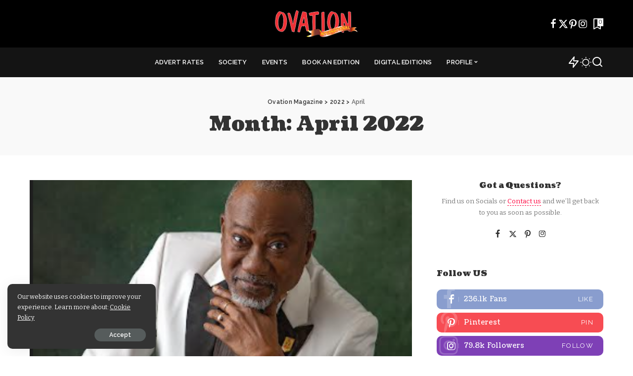

--- FILE ---
content_type: text/html; charset=UTF-8
request_url: https://www.ovationinternational.com/2022/04/
body_size: 18144
content:
<!DOCTYPE html>
<html lang="en-US">
<head>
    <script async src="https://pagead2.googlesyndication.com/pagead/js/adsbygoogle.js?client=ca-pub-6385651162828742"
     crossorigin="anonymous"></script>
    <meta charset="UTF-8">
    <meta http-equiv="X-UA-Compatible" content="IE=edge">
    <meta name="viewport" content="width=device-width, initial-scale=1">
    <link rel="profile" href="https://gmpg.org/xfn/11">
	<title>April 2022 &#8211; Ovation Magazine</title>
<meta name='robots' content='max-image-preview:large' />
	<style>img:is([sizes="auto" i], [sizes^="auto," i]) { contain-intrinsic-size: 3000px 1500px }</style>
	<link rel="preconnect" href="https://fonts.gstatic.com" crossorigin><link rel="preload" as="style" onload="this.onload=null;this.rel='stylesheet'" href="https://fonts.googleapis.com/css?family=Bitter%3A300%2C400%2C500%2C600%2C700%2C800%2C900%2C100italic%2C200italic%2C300italic%2C400italic%2C500italic%2C600italic%2C700italic%2C800italic%2C900italic%2C%7CCoustard%3A900%2C400%7CRaleway%3A600%2C700%2C400%2C%2C500%7CPoppins%3A400%2C400i%2C700%2C700i%7CQuicksand%3A400%2C500%2C600%2C700%7CMontserrat%3A400%2C500%2C600%2C700&amp;display=swap" crossorigin><noscript><link rel="stylesheet" href="https://fonts.googleapis.com/css?family=Bitter%3A300%2C400%2C500%2C600%2C700%2C800%2C900%2C100italic%2C200italic%2C300italic%2C400italic%2C500italic%2C600italic%2C700italic%2C800italic%2C900italic%2C%7CCoustard%3A900%2C400%7CRaleway%3A600%2C700%2C400%2C%2C500%7CPoppins%3A400%2C400i%2C700%2C700i%7CQuicksand%3A400%2C500%2C600%2C700%7CMontserrat%3A400%2C500%2C600%2C700&amp;display=swap"></noscript><link rel='dns-prefetch' href='//secure.gravatar.com' />
<link rel='dns-prefetch' href='//stats.wp.com' />
<link rel='dns-prefetch' href='//v0.wordpress.com' />
<link rel='dns-prefetch' href='//widgets.wp.com' />
<link rel='dns-prefetch' href='//s0.wp.com' />
<link rel='dns-prefetch' href='//0.gravatar.com' />
<link rel='dns-prefetch' href='//1.gravatar.com' />
<link rel='dns-prefetch' href='//2.gravatar.com' />
<link rel='preconnect' href='//i0.wp.com' />
<link rel='preconnect' href='//c0.wp.com' />
<link rel="alternate" type="application/rss+xml" title="Ovation Magazine &raquo; Feed" href="https://www.ovationinternational.com/feed/" />
<link rel="alternate" type="application/rss+xml" title="Ovation Magazine &raquo; Comments Feed" href="https://www.ovationinternational.com/comments/feed/" />
<script type="application/ld+json">{"@context":"https://schema.org","@type":"Organization","legalName":"Ovation Magazine","url":"https://www.ovationinternational.com/","logo":"https://www.ovationinternational.com/wp-content/uploads/2024/09/cropped-ovation-logo-1.png"}</script>
<script>
window._wpemojiSettings = {"baseUrl":"https:\/\/s.w.org\/images\/core\/emoji\/16.0.1\/72x72\/","ext":".png","svgUrl":"https:\/\/s.w.org\/images\/core\/emoji\/16.0.1\/svg\/","svgExt":".svg","source":{"concatemoji":"https:\/\/www.ovationinternational.com\/wp-includes\/js\/wp-emoji-release.min.js?ver=6.8.3"}};
/*! This file is auto-generated */
!function(s,n){var o,i,e;function c(e){try{var t={supportTests:e,timestamp:(new Date).valueOf()};sessionStorage.setItem(o,JSON.stringify(t))}catch(e){}}function p(e,t,n){e.clearRect(0,0,e.canvas.width,e.canvas.height),e.fillText(t,0,0);var t=new Uint32Array(e.getImageData(0,0,e.canvas.width,e.canvas.height).data),a=(e.clearRect(0,0,e.canvas.width,e.canvas.height),e.fillText(n,0,0),new Uint32Array(e.getImageData(0,0,e.canvas.width,e.canvas.height).data));return t.every(function(e,t){return e===a[t]})}function u(e,t){e.clearRect(0,0,e.canvas.width,e.canvas.height),e.fillText(t,0,0);for(var n=e.getImageData(16,16,1,1),a=0;a<n.data.length;a++)if(0!==n.data[a])return!1;return!0}function f(e,t,n,a){switch(t){case"flag":return n(e,"\ud83c\udff3\ufe0f\u200d\u26a7\ufe0f","\ud83c\udff3\ufe0f\u200b\u26a7\ufe0f")?!1:!n(e,"\ud83c\udde8\ud83c\uddf6","\ud83c\udde8\u200b\ud83c\uddf6")&&!n(e,"\ud83c\udff4\udb40\udc67\udb40\udc62\udb40\udc65\udb40\udc6e\udb40\udc67\udb40\udc7f","\ud83c\udff4\u200b\udb40\udc67\u200b\udb40\udc62\u200b\udb40\udc65\u200b\udb40\udc6e\u200b\udb40\udc67\u200b\udb40\udc7f");case"emoji":return!a(e,"\ud83e\udedf")}return!1}function g(e,t,n,a){var r="undefined"!=typeof WorkerGlobalScope&&self instanceof WorkerGlobalScope?new OffscreenCanvas(300,150):s.createElement("canvas"),o=r.getContext("2d",{willReadFrequently:!0}),i=(o.textBaseline="top",o.font="600 32px Arial",{});return e.forEach(function(e){i[e]=t(o,e,n,a)}),i}function t(e){var t=s.createElement("script");t.src=e,t.defer=!0,s.head.appendChild(t)}"undefined"!=typeof Promise&&(o="wpEmojiSettingsSupports",i=["flag","emoji"],n.supports={everything:!0,everythingExceptFlag:!0},e=new Promise(function(e){s.addEventListener("DOMContentLoaded",e,{once:!0})}),new Promise(function(t){var n=function(){try{var e=JSON.parse(sessionStorage.getItem(o));if("object"==typeof e&&"number"==typeof e.timestamp&&(new Date).valueOf()<e.timestamp+604800&&"object"==typeof e.supportTests)return e.supportTests}catch(e){}return null}();if(!n){if("undefined"!=typeof Worker&&"undefined"!=typeof OffscreenCanvas&&"undefined"!=typeof URL&&URL.createObjectURL&&"undefined"!=typeof Blob)try{var e="postMessage("+g.toString()+"("+[JSON.stringify(i),f.toString(),p.toString(),u.toString()].join(",")+"));",a=new Blob([e],{type:"text/javascript"}),r=new Worker(URL.createObjectURL(a),{name:"wpTestEmojiSupports"});return void(r.onmessage=function(e){c(n=e.data),r.terminate(),t(n)})}catch(e){}c(n=g(i,f,p,u))}t(n)}).then(function(e){for(var t in e)n.supports[t]=e[t],n.supports.everything=n.supports.everything&&n.supports[t],"flag"!==t&&(n.supports.everythingExceptFlag=n.supports.everythingExceptFlag&&n.supports[t]);n.supports.everythingExceptFlag=n.supports.everythingExceptFlag&&!n.supports.flag,n.DOMReady=!1,n.readyCallback=function(){n.DOMReady=!0}}).then(function(){return e}).then(function(){var e;n.supports.everything||(n.readyCallback(),(e=n.source||{}).concatemoji?t(e.concatemoji):e.wpemoji&&e.twemoji&&(t(e.twemoji),t(e.wpemoji)))}))}((window,document),window._wpemojiSettings);
</script>
<style id='wp-emoji-styles-inline-css'>

	img.wp-smiley, img.emoji {
		display: inline !important;
		border: none !important;
		box-shadow: none !important;
		height: 1em !important;
		width: 1em !important;
		margin: 0 0.07em !important;
		vertical-align: -0.1em !important;
		background: none !important;
		padding: 0 !important;
	}
</style>
<link rel='stylesheet' id='wp-block-library-css' href='https://c0.wp.com/c/6.8.3/wp-includes/css/dist/block-library/style.min.css' media='all' />
<style id='classic-theme-styles-inline-css'>
/*! This file is auto-generated */
.wp-block-button__link{color:#fff;background-color:#32373c;border-radius:9999px;box-shadow:none;text-decoration:none;padding:calc(.667em + 2px) calc(1.333em + 2px);font-size:1.125em}.wp-block-file__button{background:#32373c;color:#fff;text-decoration:none}
</style>
<link rel='stylesheet' id='mediaelement-css' href='https://c0.wp.com/c/6.8.3/wp-includes/js/mediaelement/mediaelementplayer-legacy.min.css' media='all' />
<link rel='stylesheet' id='wp-mediaelement-css' href='https://c0.wp.com/c/6.8.3/wp-includes/js/mediaelement/wp-mediaelement.min.css' media='all' />
<style id='jetpack-sharing-buttons-style-inline-css'>
.jetpack-sharing-buttons__services-list{display:flex;flex-direction:row;flex-wrap:wrap;gap:0;list-style-type:none;margin:5px;padding:0}.jetpack-sharing-buttons__services-list.has-small-icon-size{font-size:12px}.jetpack-sharing-buttons__services-list.has-normal-icon-size{font-size:16px}.jetpack-sharing-buttons__services-list.has-large-icon-size{font-size:24px}.jetpack-sharing-buttons__services-list.has-huge-icon-size{font-size:36px}@media print{.jetpack-sharing-buttons__services-list{display:none!important}}.editor-styles-wrapper .wp-block-jetpack-sharing-buttons{gap:0;padding-inline-start:0}ul.jetpack-sharing-buttons__services-list.has-background{padding:1.25em 2.375em}
</style>
<style id='global-styles-inline-css'>
:root{--wp--preset--aspect-ratio--square: 1;--wp--preset--aspect-ratio--4-3: 4/3;--wp--preset--aspect-ratio--3-4: 3/4;--wp--preset--aspect-ratio--3-2: 3/2;--wp--preset--aspect-ratio--2-3: 2/3;--wp--preset--aspect-ratio--16-9: 16/9;--wp--preset--aspect-ratio--9-16: 9/16;--wp--preset--color--black: #000000;--wp--preset--color--cyan-bluish-gray: #abb8c3;--wp--preset--color--white: #ffffff;--wp--preset--color--pale-pink: #f78da7;--wp--preset--color--vivid-red: #cf2e2e;--wp--preset--color--luminous-vivid-orange: #ff6900;--wp--preset--color--luminous-vivid-amber: #fcb900;--wp--preset--color--light-green-cyan: #7bdcb5;--wp--preset--color--vivid-green-cyan: #00d084;--wp--preset--color--pale-cyan-blue: #8ed1fc;--wp--preset--color--vivid-cyan-blue: #0693e3;--wp--preset--color--vivid-purple: #9b51e0;--wp--preset--gradient--vivid-cyan-blue-to-vivid-purple: linear-gradient(135deg,rgba(6,147,227,1) 0%,rgb(155,81,224) 100%);--wp--preset--gradient--light-green-cyan-to-vivid-green-cyan: linear-gradient(135deg,rgb(122,220,180) 0%,rgb(0,208,130) 100%);--wp--preset--gradient--luminous-vivid-amber-to-luminous-vivid-orange: linear-gradient(135deg,rgba(252,185,0,1) 0%,rgba(255,105,0,1) 100%);--wp--preset--gradient--luminous-vivid-orange-to-vivid-red: linear-gradient(135deg,rgba(255,105,0,1) 0%,rgb(207,46,46) 100%);--wp--preset--gradient--very-light-gray-to-cyan-bluish-gray: linear-gradient(135deg,rgb(238,238,238) 0%,rgb(169,184,195) 100%);--wp--preset--gradient--cool-to-warm-spectrum: linear-gradient(135deg,rgb(74,234,220) 0%,rgb(151,120,209) 20%,rgb(207,42,186) 40%,rgb(238,44,130) 60%,rgb(251,105,98) 80%,rgb(254,248,76) 100%);--wp--preset--gradient--blush-light-purple: linear-gradient(135deg,rgb(255,206,236) 0%,rgb(152,150,240) 100%);--wp--preset--gradient--blush-bordeaux: linear-gradient(135deg,rgb(254,205,165) 0%,rgb(254,45,45) 50%,rgb(107,0,62) 100%);--wp--preset--gradient--luminous-dusk: linear-gradient(135deg,rgb(255,203,112) 0%,rgb(199,81,192) 50%,rgb(65,88,208) 100%);--wp--preset--gradient--pale-ocean: linear-gradient(135deg,rgb(255,245,203) 0%,rgb(182,227,212) 50%,rgb(51,167,181) 100%);--wp--preset--gradient--electric-grass: linear-gradient(135deg,rgb(202,248,128) 0%,rgb(113,206,126) 100%);--wp--preset--gradient--midnight: linear-gradient(135deg,rgb(2,3,129) 0%,rgb(40,116,252) 100%);--wp--preset--font-size--small: 13px;--wp--preset--font-size--medium: 20px;--wp--preset--font-size--large: 36px;--wp--preset--font-size--x-large: 42px;--wp--preset--spacing--20: 0.44rem;--wp--preset--spacing--30: 0.67rem;--wp--preset--spacing--40: 1rem;--wp--preset--spacing--50: 1.5rem;--wp--preset--spacing--60: 2.25rem;--wp--preset--spacing--70: 3.38rem;--wp--preset--spacing--80: 5.06rem;--wp--preset--shadow--natural: 6px 6px 9px rgba(0, 0, 0, 0.2);--wp--preset--shadow--deep: 12px 12px 50px rgba(0, 0, 0, 0.4);--wp--preset--shadow--sharp: 6px 6px 0px rgba(0, 0, 0, 0.2);--wp--preset--shadow--outlined: 6px 6px 0px -3px rgba(255, 255, 255, 1), 6px 6px rgba(0, 0, 0, 1);--wp--preset--shadow--crisp: 6px 6px 0px rgba(0, 0, 0, 1);}:where(.is-layout-flex){gap: 0.5em;}:where(.is-layout-grid){gap: 0.5em;}body .is-layout-flex{display: flex;}.is-layout-flex{flex-wrap: wrap;align-items: center;}.is-layout-flex > :is(*, div){margin: 0;}body .is-layout-grid{display: grid;}.is-layout-grid > :is(*, div){margin: 0;}:where(.wp-block-columns.is-layout-flex){gap: 2em;}:where(.wp-block-columns.is-layout-grid){gap: 2em;}:where(.wp-block-post-template.is-layout-flex){gap: 1.25em;}:where(.wp-block-post-template.is-layout-grid){gap: 1.25em;}.has-black-color{color: var(--wp--preset--color--black) !important;}.has-cyan-bluish-gray-color{color: var(--wp--preset--color--cyan-bluish-gray) !important;}.has-white-color{color: var(--wp--preset--color--white) !important;}.has-pale-pink-color{color: var(--wp--preset--color--pale-pink) !important;}.has-vivid-red-color{color: var(--wp--preset--color--vivid-red) !important;}.has-luminous-vivid-orange-color{color: var(--wp--preset--color--luminous-vivid-orange) !important;}.has-luminous-vivid-amber-color{color: var(--wp--preset--color--luminous-vivid-amber) !important;}.has-light-green-cyan-color{color: var(--wp--preset--color--light-green-cyan) !important;}.has-vivid-green-cyan-color{color: var(--wp--preset--color--vivid-green-cyan) !important;}.has-pale-cyan-blue-color{color: var(--wp--preset--color--pale-cyan-blue) !important;}.has-vivid-cyan-blue-color{color: var(--wp--preset--color--vivid-cyan-blue) !important;}.has-vivid-purple-color{color: var(--wp--preset--color--vivid-purple) !important;}.has-black-background-color{background-color: var(--wp--preset--color--black) !important;}.has-cyan-bluish-gray-background-color{background-color: var(--wp--preset--color--cyan-bluish-gray) !important;}.has-white-background-color{background-color: var(--wp--preset--color--white) !important;}.has-pale-pink-background-color{background-color: var(--wp--preset--color--pale-pink) !important;}.has-vivid-red-background-color{background-color: var(--wp--preset--color--vivid-red) !important;}.has-luminous-vivid-orange-background-color{background-color: var(--wp--preset--color--luminous-vivid-orange) !important;}.has-luminous-vivid-amber-background-color{background-color: var(--wp--preset--color--luminous-vivid-amber) !important;}.has-light-green-cyan-background-color{background-color: var(--wp--preset--color--light-green-cyan) !important;}.has-vivid-green-cyan-background-color{background-color: var(--wp--preset--color--vivid-green-cyan) !important;}.has-pale-cyan-blue-background-color{background-color: var(--wp--preset--color--pale-cyan-blue) !important;}.has-vivid-cyan-blue-background-color{background-color: var(--wp--preset--color--vivid-cyan-blue) !important;}.has-vivid-purple-background-color{background-color: var(--wp--preset--color--vivid-purple) !important;}.has-black-border-color{border-color: var(--wp--preset--color--black) !important;}.has-cyan-bluish-gray-border-color{border-color: var(--wp--preset--color--cyan-bluish-gray) !important;}.has-white-border-color{border-color: var(--wp--preset--color--white) !important;}.has-pale-pink-border-color{border-color: var(--wp--preset--color--pale-pink) !important;}.has-vivid-red-border-color{border-color: var(--wp--preset--color--vivid-red) !important;}.has-luminous-vivid-orange-border-color{border-color: var(--wp--preset--color--luminous-vivid-orange) !important;}.has-luminous-vivid-amber-border-color{border-color: var(--wp--preset--color--luminous-vivid-amber) !important;}.has-light-green-cyan-border-color{border-color: var(--wp--preset--color--light-green-cyan) !important;}.has-vivid-green-cyan-border-color{border-color: var(--wp--preset--color--vivid-green-cyan) !important;}.has-pale-cyan-blue-border-color{border-color: var(--wp--preset--color--pale-cyan-blue) !important;}.has-vivid-cyan-blue-border-color{border-color: var(--wp--preset--color--vivid-cyan-blue) !important;}.has-vivid-purple-border-color{border-color: var(--wp--preset--color--vivid-purple) !important;}.has-vivid-cyan-blue-to-vivid-purple-gradient-background{background: var(--wp--preset--gradient--vivid-cyan-blue-to-vivid-purple) !important;}.has-light-green-cyan-to-vivid-green-cyan-gradient-background{background: var(--wp--preset--gradient--light-green-cyan-to-vivid-green-cyan) !important;}.has-luminous-vivid-amber-to-luminous-vivid-orange-gradient-background{background: var(--wp--preset--gradient--luminous-vivid-amber-to-luminous-vivid-orange) !important;}.has-luminous-vivid-orange-to-vivid-red-gradient-background{background: var(--wp--preset--gradient--luminous-vivid-orange-to-vivid-red) !important;}.has-very-light-gray-to-cyan-bluish-gray-gradient-background{background: var(--wp--preset--gradient--very-light-gray-to-cyan-bluish-gray) !important;}.has-cool-to-warm-spectrum-gradient-background{background: var(--wp--preset--gradient--cool-to-warm-spectrum) !important;}.has-blush-light-purple-gradient-background{background: var(--wp--preset--gradient--blush-light-purple) !important;}.has-blush-bordeaux-gradient-background{background: var(--wp--preset--gradient--blush-bordeaux) !important;}.has-luminous-dusk-gradient-background{background: var(--wp--preset--gradient--luminous-dusk) !important;}.has-pale-ocean-gradient-background{background: var(--wp--preset--gradient--pale-ocean) !important;}.has-electric-grass-gradient-background{background: var(--wp--preset--gradient--electric-grass) !important;}.has-midnight-gradient-background{background: var(--wp--preset--gradient--midnight) !important;}.has-small-font-size{font-size: var(--wp--preset--font-size--small) !important;}.has-medium-font-size{font-size: var(--wp--preset--font-size--medium) !important;}.has-large-font-size{font-size: var(--wp--preset--font-size--large) !important;}.has-x-large-font-size{font-size: var(--wp--preset--font-size--x-large) !important;}
:where(.wp-block-post-template.is-layout-flex){gap: 1.25em;}:where(.wp-block-post-template.is-layout-grid){gap: 1.25em;}
:where(.wp-block-columns.is-layout-flex){gap: 2em;}:where(.wp-block-columns.is-layout-grid){gap: 2em;}
:root :where(.wp-block-pullquote){font-size: 1.5em;line-height: 1.6;}
</style>
<link rel='stylesheet' id='pixwell-elements-css' href='https://www.ovationinternational.com/wp-content/plugins/pixwell-core/lib/pixwell-elements/public/style.css?ver=1.0' media='all' />

<link rel='stylesheet' id='pixwell-main-css' href='https://www.ovationinternational.com/wp-content/themes/pixwell/assets/css/main.css?ver=11.5' media='all' />
<style id='pixwell-main-inline-css'>
html {font-family:Bitter;}h1, .h1 {font-family:Coustard;font-weight:900;}h2, .h2 {font-family:Coustard;font-weight:900;}h3, .h3 {font-family:Coustard;font-weight:900;}h4, .h4 {font-family:Coustard;font-weight:900;}h5, .h5 {font-family:Coustard;font-weight:900;}h6, .h6 {font-family:Coustard;font-weight:400;}.single-tagline h6 {font-family:Raleway;font-weight:600;}.p-wrap .entry-summary, .twitter-content.entry-summary, .author-description, .rssSummary, .rb-sdesc {font-family:Bitter;}.p-cat-info {font-family:Raleway;font-weight:700;text-transform:uppercase;font-size:13px;}.p-meta-info, .wp-block-latest-posts__post-date {font-family:Raleway;font-weight:400;font-size:12px;}.meta-info-author.meta-info-el {font-family:Raleway;}.breadcrumb {font-family:Raleway;}.footer-menu-inner {font-family:Coustard;font-weight:900;text-transform:uppercase;font-size:12px;letter-spacing:0.7px;}.topbar-wrap {}.topbar-menu-wrap {}.main-menu > li > a, .off-canvas-menu > li > a {font-family:Raleway;font-weight:600;text-transform:uppercase;font-size:13px;}.main-menu .sub-menu:not(.sub-mega), .off-canvas-menu .sub-menu {font-family:Raleway;font-weight:500;font-size:12px;}.is-logo-text .logo-title {}.block-title, .block-header .block-title {}.ajax-quick-filter, .block-view-more {}.widget-title, .widget .widget-title {}body .widget.widget_nav_menu .menu-item {}body.boxed {background-color : #fafafa;background-repeat : no-repeat;background-size : cover;background-attachment : fixed;background-position : center center;}.header-6 .banner-wrap {background-color : #000000;}.footer-wrap:before {background-color : #141414;; content: ""; position: absolute; left: 0; top: 0; width: 100%; height: 100%;}.header-9 .banner-wrap { }.topline-wrap {height: 2px}.navbar-wrap:not(.transparent-navbar-wrap), #mobile-sticky-nav, #amp-navbar {background-color: #141414;}[data-theme="dark"] .navbar-wrap:not(.transparent-navbar-wrap) {background-color: unset; background-image: unset;}.navbar-border-holder { border: none }.navbar-wrap:not(.transparent-navbar-wrap), #mobile-sticky-nav, #amp-navbar {color: #ffffff;}.fw-mega-cat.is-dark-text, .transparent-navbar-wrap .fw-mega-cat.is-dark-text .entry-title { color: #333; }.header-wrap .navbar-wrap:not(.transparent-navbar-wrap) .cart-counter, .header-wrap:not(.header-float) .navbar-wrap .rb-counter,.header-float .section-sticky .rb-counter {background-color: #ffffff;}.header-5 .btn-toggle-wrap, .header-5 .section-sticky .logo-wrap,.header-5 .main-menu > li > a, .header-5 .navbar-right {color: #ffffff;}.navbar-wrap .navbar-social a:hover {color: #ffffff;opacity: .7; }.header-wrap .navbar-wrap:not(.transparent-navbar-wrap) .rb-counter,.header-wrap:not(.header-float) .navbar-wrap .rb-counter { color: #141414; }.main-menu {--subnav-bg-from: #141414;--subnav-bg-to: #141414;}.main-menu .sub-menu:not(.mega-category) { color: #ffffff;}.main-menu > li.menu-item-has-children > .sub-menu:before {display: none;}[data-theme="dark"] .main-menu  {}[data-theme="dark"] .main-menu > li.menu-item-has-children > .sub-menu:before {}.mobile-nav-inner {}.off-canvas-header { background-image: url("https://tf01.themeruby.com/today/wp-content/uploads/sites/16/2022/06/l-bg-3.png")}.off-canvas-wrap, .amp-canvas-wrap { background-color: #00173b !important; }a.off-canvas-logo img { max-height: 90px; }.navbar-border-holder {border-width: 2px; }:root {--g-color: #ff003c}.tipsy, .additional-meta, .sponsor-label, .sponsor-link, .entry-footer .tag-label,.box-nav .nav-label, .left-article-label, .share-label, .rss-date,.wp-block-latest-posts__post-date, .wp-block-latest-comments__comment-date,.image-caption, .wp-caption-text, .gallery-caption, .entry-content .wp-block-audio figcaption,.entry-content .wp-block-video figcaption, .entry-content .wp-block-image figcaption,.entry-content .wp-block-gallery .blocks-gallery-image figcaption,.entry-content .wp-block-gallery .blocks-gallery-item figcaption,.subscribe-content .desc, .follower-el .right-el, .author-job, .comment-metadata{ font-family: Raleway; }.tipsy, .additional-meta, .sponsor-label, .entry-footer .tag-label,.box-nav .nav-label, .left-article-label, .share-label, .rss-date,.wp-block-latest-posts__post-date, .wp-block-latest-comments__comment-date,.image-caption, .wp-caption-text, .gallery-caption, .entry-content .wp-block-audio figcaption,.entry-content .wp-block-video figcaption, .entry-content .wp-block-image figcaption,.entry-content .wp-block-gallery .blocks-gallery-image figcaption,.entry-content .wp-block-gallery .blocks-gallery-item figcaption,.subscribe-content .desc, .follower-el .right-el, .author-job, .comment-metadata{ font-weight: 400; }.tipsy, .additional-meta, .sponsor-label, .sponsor-link, .entry-footer .tag-label,.box-nav .nav-label, .left-article-label, .share-label, .rss-date,.wp-block-latest-posts__post-date, .wp-block-latest-comments__comment-date,.subscribe-content .desc, .author-job{ font-size: 12px; }.image-caption, .wp-caption-text, .gallery-caption, .entry-content .wp-block-audio figcaption,.entry-content .wp-block-video figcaption, .entry-content .wp-block-image figcaption,.entry-content .wp-block-gallery .blocks-gallery-image figcaption,.entry-content .wp-block-gallery .blocks-gallery-item figcaption,.comment-metadata, .follower-el .right-el{ font-size: 13px; }.sponsor-link{ font-family: Raleway; }.entry-footer a, .tagcloud a, .entry-footer .source, .entry-footer .via-el{ font-family: Raleway; }.entry-footer a, .tagcloud a, .entry-footer .source, .entry-footer .via-el{ font-weight: 700; }.entry-footer a, .tagcloud a, .entry-footer .source, .entry-footer .via-el{ font-size: 13px !important; }.entry-footer a, .tagcloud a, .entry-footer .source, .entry-footer .via-el{ text-transform: uppercase; }.p-link, .rb-cookie .cookie-accept, a.comment-reply-link, .comment-list .comment-reply-title small a,.banner-btn a, .headerstrip-btn a, input[type="submit"], button, .pagination-wrap, .cta-btn, .rb-btn{ font-family: Raleway; }select, textarea, input[type="text"], input[type="tel"], input[type="email"], input[type="url"],input[type="search"], input[type="number"]{ font-family: Raleway; }.widget_recent_comments .recentcomments > a:last-child,.wp-block-latest-comments__comment-link, .wp-block-latest-posts__list a,.widget_recent_entries li, .wp-block-quote *:not(cite), blockquote *:not(cite), .widget_rss li,.wp-block-latest-posts li, .wp-block-latest-comments__comment-link{ font-family: Coustard; }.widget_recent_comments .recentcomments > a:last-child,.wp-block-latest-comments__comment-link, .wp-block-latest-posts__list a,.widget_recent_entries li, .wp-block-quote *:not(cite), blockquote *:not(cite), .widget_rss li,.wp-block-latest-posts li, .wp-block-latest-comments__comment-link{ font-weight: 900; } .widget_pages .page_item, .widget_meta li,.widget_categories .cat-item, .widget_archive li, .widget.widget_nav_menu .menu-item,.wp-block-archives-list li, .wp-block-categories-list li{ font-family: Raleway; }.widget_pages .page_item, .widget_meta li,.widget_categories .cat-item, .widget_archive li, .widget.widget_nav_menu .menu-item,.wp-block-archives-list li, .wp-block-categories-list li{ font-size: 12px; }.widget_pages .page_item, .widget_meta li,.widget_categories .cat-item, .widget_archive li, .widget.widget_nav_menu .menu-item,.wp-block-archives-list li, .wp-block-categories-list li{ font-weight: 500; }@media only screen and (max-width: 767px) {.entry-content { font-size: .90rem; }.p-wrap .entry-summary, .twitter-content.entry-summary, .element-desc, .subscribe-description, .rb-sdecs,.copyright-inner > *, .summary-content, .pros-cons-wrap ul li,.gallery-popup-content .image-popup-description > *{ font-size: .76rem; }}h2, .h2 {font-size: 27px; }h5, .h5 {font-size: 14px; }@media only screen and (max-width: 1024px) {}@media only screen and (max-width: 991px) {}@media only screen and (max-width: 767px) {h2, .h2 {font-size: 18px; }h3, .h3 {font-size: 15px; }}.wp-block-quote *:not(cite), blockquote *:not(cite) {font-family:Coustard;font-weight:900;}
</style>
<link rel='stylesheet' id='pixwell-style-css' href='https://www.ovationinternational.com/wp-content/themes/pixwell/style.css?ver=11.5' media='all' />
<link rel='stylesheet' id='jetpack_likes-css' href='https://c0.wp.com/p/jetpack/15.2/modules/likes/style.css' media='all' />
<!--[if lt IE 9]>
<script src="https://www.ovationinternational.com/wp-content/themes/pixwell/assets/js/html5shiv.min.js?ver=3.7.3" id="html5-js"></script>
<![endif]-->
<script src="https://c0.wp.com/c/6.8.3/wp-includes/js/jquery/jquery.min.js" id="jquery-core-js"></script>
<script src="https://c0.wp.com/c/6.8.3/wp-includes/js/jquery/jquery-migrate.min.js" id="jquery-migrate-js"></script>
<link rel="preload" href="https://www.ovationinternational.com/wp-content/themes/pixwell/assets/fonts/ruby-icon.woff2?v=10.7" as="font" type="font/woff2" crossorigin="anonymous"><link rel="https://api.w.org/" href="https://www.ovationinternational.com/wp-json/" /><link rel="EditURI" type="application/rsd+xml" title="RSD" href="https://www.ovationinternational.com/xmlrpc.php?rsd" />
<!-- HubSpot WordPress Plugin v11.3.21: embed JS disabled as a portalId has not yet been configured --><script type="application/ld+json">{"@context":"https://schema.org","@type":"WebSite","@id":"https://www.ovationinternational.com/#website","url":"https://www.ovationinternational.com/","name":"Ovation Magazine","potentialAction":{"@type":"SearchAction","target":"https://www.ovationinternational.com/?s={search_term_string}","query-input":"required name=search_term_string"}}</script>
	<style>img#wpstats{display:none}</style>
		<meta name="generator" content="Elementor 3.33.2; features: additional_custom_breakpoints; settings: css_print_method-external, google_font-enabled, font_display-swap">
			<style>
				.e-con.e-parent:nth-of-type(n+4):not(.e-lazyloaded):not(.e-no-lazyload),
				.e-con.e-parent:nth-of-type(n+4):not(.e-lazyloaded):not(.e-no-lazyload) * {
					background-image: none !important;
				}
				@media screen and (max-height: 1024px) {
					.e-con.e-parent:nth-of-type(n+3):not(.e-lazyloaded):not(.e-no-lazyload),
					.e-con.e-parent:nth-of-type(n+3):not(.e-lazyloaded):not(.e-no-lazyload) * {
						background-image: none !important;
					}
				}
				@media screen and (max-height: 640px) {
					.e-con.e-parent:nth-of-type(n+2):not(.e-lazyloaded):not(.e-no-lazyload),
					.e-con.e-parent:nth-of-type(n+2):not(.e-lazyloaded):not(.e-no-lazyload) * {
						background-image: none !important;
					}
				}
			</style>
			
<!-- Jetpack Open Graph Tags -->
<meta property="og:type" content="website" />
<meta property="og:title" content="April 2022 &#8211; Ovation Magazine" />
<meta property="og:site_name" content="Ovation Magazine" />
<meta property="og:image" content="https://i0.wp.com/www.ovationinternational.com/wp-content/uploads/2024/09/cropped-cropped-ovation-logo-1.png?fit=512%2C512&#038;ssl=1" />
<meta property="og:image:width" content="512" />
<meta property="og:image:height" content="512" />
<meta property="og:image:alt" content="" />
<meta property="og:locale" content="en_US" />
<meta name="twitter:site" content="@ovationmediagrp" />

<!-- End Jetpack Open Graph Tags -->
<script type="application/ld+json">{"@context":"http://schema.org","@type":"BreadcrumbList","itemListElement":[{"@type":"ListItem","position":3,"item":{"@id":"https://www.ovationinternational.com/2022/04/","name":"April"}},{"@type":"ListItem","position":2,"item":{"@id":"https://www.ovationinternational.com/2022/","name":"2022"}},{"@type":"ListItem","position":1,"item":{"@id":"https://www.ovationinternational.com","name":"Ovation Magazine"}}]}</script>
<link rel="icon" href="https://i0.wp.com/www.ovationinternational.com/wp-content/uploads/2024/09/cropped-cropped-ovation-logo-1.png?fit=32%2C32&#038;ssl=1" sizes="32x32" />
<link rel="icon" href="https://i0.wp.com/www.ovationinternational.com/wp-content/uploads/2024/09/cropped-cropped-ovation-logo-1.png?fit=192%2C192&#038;ssl=1" sizes="192x192" />
<link rel="apple-touch-icon" href="https://i0.wp.com/www.ovationinternational.com/wp-content/uploads/2024/09/cropped-cropped-ovation-logo-1.png?fit=180%2C180&#038;ssl=1" />
<meta name="msapplication-TileImage" content="https://i0.wp.com/www.ovationinternational.com/wp-content/uploads/2024/09/cropped-cropped-ovation-logo-1.png?fit=270%2C270&#038;ssl=1" />
</head>
<body class="archive date wp-custom-logo wp-embed-responsive wp-theme-pixwell elementor-default elementor-kit-2994 sticky-nav smart-sticky off-canvas-light is-tooltips is-backtop block-header-dot w-header-1 cat-icon-line ele-round is-parallax-feat is-fmask mh-p-excerpt" data-theme="default">
		<script>
            (function () {
                let currentMode = null;
                const darkModeID = 'RubyDarkMode';
				                currentMode = navigator.cookieEnabled ? localStorage.getItem(darkModeID) || null : 'default';
                if (!currentMode) {
					                    currentMode = 'default';
                    localStorage.setItem(darkModeID, 'default');
					                }
                document.body.setAttribute('data-theme', currentMode === 'dark' ? 'dark' : 'default');
				            })();
		</script>
		<div id="site" class="site">
			<aside id="off-canvas-section" class="off-canvas-wrap dark-style is-hidden">
			<div class="close-panel-wrap tooltips-n">
				<a href="#" id="off-canvas-close-btn" aria-label="Close Panel"><i class="btn-close"></i></a>
			</div>
			<div class="off-canvas-holder">
									<div class="off-canvas-header is-light-text">
						<div class="header-inner">
															<a href="https://www.ovationinternational.com/" class="off-canvas-logo">
									<img loading="lazy" loading="lazy" decoding="async" src="https://www.ovationinternational.com/wp-content/uploads/2024/09/cropped-ovation-logo-1.png" alt="Ovation Magazine" height="111" width="336" loading="lazy" decoding="async">
								</a>
														<aside class="inner-bottom">
																	<div class="off-canvas-social">
										<a class="social-link-facebook" title="Facebook" aria-label="Facebook" href="#" target="_blank" rel="noopener nofollow"><i class="rbi rbi-facebook" aria-hidden="true"></i></a><a class="social-link-twitter" title="Twitter" aria-label="Twitter" href="#" target="_blank" rel="noopener nofollow"><i class="rbi rbi-x-twitter" aria-hidden="true"></i></a><a class="social-link-pinterest" title="Pinterest" aria-label="Pinterest" href="#" target="_blank" rel="noopener nofollow"><i class="rbi rbi-pinterest-i" aria-hidden="true"></i></a><a class="social-link-instagram" title="Instagram" aria-label="Instagram" href="#" target="_blank" rel="noopener nofollow"><i class="rbi rbi-instagram" aria-hidden="true"></i></a>									</div>
																	<div class="inner-bottom-right">
										<aside class="bookmark-section">
	<a class="bookmark-link" href="https://www.ovationinternational.com/my-bookmarks/" title="Bookmarks" aria-label="Bookmarks">
		<span class="bookmark-icon"><i class="rbi rbi-bookmark-o"></i><span class="bookmark-counter rb-counter">0</span></span>
	</a>
</aside>									</div>
															</aside>
						</div>
					</div>
								<div class="off-canvas-inner is-light-text">
					<div id="off-canvas-nav" class="off-canvas-nav">
						<ul id="off-canvas-menu" class="off-canvas-menu rb-menu is-clicked"><li id="menu-item-2528" class="menu-item menu-item-type-post_type menu-item-object-page menu-item-2528"><a href="https://www.ovationinternational.com/ovation-magazine-advert-rates/"><span>Advert Rates</span></a></li>
<li id="menu-item-2518" class="menu-item menu-item-type-taxonomy menu-item-object-category menu-item-2518"><a href="https://www.ovationinternational.com/category/society/"><span>Society</span></a></li>
<li id="menu-item-2521" class="menu-item menu-item-type-taxonomy menu-item-object-category menu-item-2521"><a href="https://www.ovationinternational.com/category/events/"><span>Events</span></a></li>
<li id="menu-item-2990" class="menu-item menu-item-type-post_type menu-item-object-page menu-item-2990"><a href="https://www.ovationinternational.com/book-an-edition/"><span>Book an Edition</span></a></li>
<li id="menu-item-2726" class="menu-item menu-item-type-post_type menu-item-object-page menu-item-2726"><a href="https://www.ovationinternational.com/digital-editions/"><span>Digital Editions</span></a></li>
<li id="menu-item-2673" class="menu-item menu-item-type-custom menu-item-object-custom menu-item-has-children menu-item-2673"><a><span>Profile</span></a>
<ul class="sub-menu">
	<li id="menu-item-2671" class="menu-item menu-item-type-post_type menu-item-object-page menu-item-2671"><a href="https://www.ovationinternational.com/about-us/"><span>About Us</span></a></li>
	<li id="menu-item-2531" class="menu-item menu-item-type-post_type menu-item-object-page menu-item-2531"><a href="https://www.ovationinternational.com/our-team-ovation-magazine/"><span>Our Team</span></a></li>
	<li id="menu-item-2532" class="menu-item menu-item-type-post_type menu-item-object-page menu-item-2532"><a href="https://www.ovationinternational.com/contact-us/"><span>Contact Us</span></a></li>
</ul>
</li>
</ul>					</div>
									</div>
			</div>
		</aside>
		    <div class="site-outer">
        <div class="site-mask"></div>
		<header id="site-header" class="header-wrap header-6">
	<div class="navbar-outer">
		<div class="banner-wrap is-light-text">
			<div class="rbc-container">
				<div class="rb-m20-gutter">
					<div class="banner-inner rb-row">
						<div class="rb-col-m4 banner-left">
													</div>
						<div class="rb-col-m4 banner-centered">
							<div class="logo-wrap is-logo-image site-branding">
	<a href="https://www.ovationinternational.com/" class="logo" title="Ovation Magazine">
					<img decoding="async" class="logo-default logo-retina"  data-mode="default"  height="111" width="336" src="https://www.ovationinternational.com/wp-content/uploads/2024/09/cropped-ovation-logo-1.png" srcset="https://www.ovationinternational.com/wp-content/uploads/2024/09/cropped-ovation-logo-1.png 1x, https://www.ovationinternational.com/wp-content/uploads/2024/09/cropped-ovation-logo-1.png 2x" alt="Ovation Magazine">
							<img decoding="async" class="logo-default logo-retina logo-dark" data-mode="dark" height="111" width="336" src="https://www.ovationinternational.com/wp-content/uploads/2024/09/cropped-ovation-logo-1.png" srcset="https://www.ovationinternational.com/wp-content/uploads/2024/09/cropped-ovation-logo-1.png 1x, https://www.ovationinternational.com/wp-content/uploads/2024/09/cropped-ovation-logo-1.png 2x" alt="Ovation Magazine">
						</a>
	</div>						</div>
						<div class="rb-col-m4 banner-right">
								<div class="navbar-social social-icons is-icon tooltips-n">
		<a class="social-link-facebook" title="Facebook" aria-label="Facebook" href="#" target="_blank" rel="noopener nofollow"><i class="rbi rbi-facebook" aria-hidden="true"></i></a><a class="social-link-twitter" title="Twitter" aria-label="Twitter" href="#" target="_blank" rel="noopener nofollow"><i class="rbi rbi-x-twitter" aria-hidden="true"></i></a><a class="social-link-pinterest" title="Pinterest" aria-label="Pinterest" href="#" target="_blank" rel="noopener nofollow"><i class="rbi rbi-pinterest-i" aria-hidden="true"></i></a><a class="social-link-instagram" title="Instagram" aria-label="Instagram" href="#" target="_blank" rel="noopener nofollow"><i class="rbi rbi-instagram" aria-hidden="true"></i></a>	</div>
							<aside class="bookmark-section tooltips-n">
    <a class="bookmark-link" href="https://www.ovationinternational.com/my-bookmarks/" title="Bookmarks" aria-label="Bookmarks">
        <span class="bookmark-icon"><i class="rbi rbi-bookmark-o"></i><span class="bookmark-counter rb-counter">0</span></span>
    </a>
</aside>												</div>
					</div>
				</div>
			</div>
		</div>
		<div class="navbar-wrap">
				<aside id="mobile-navbar" class="mobile-navbar">
		<div class="mobile-nav-inner rb-p20-gutter">
							<div class="m-nav-left">
									</div>
				<div class="m-nav-centered">
					<aside class="logo-mobile-wrap is-logo-image">
	<a href="https://www.ovationinternational.com/" class="logo-mobile">
		<img decoding="async"  data-mode="default"  height="111" width="336" src="https://www.ovationinternational.com/wp-content/uploads/2024/09/cropped-ovation-logo-1.png" alt="Ovation Magazine">
					<img loading="lazy" decoding="async" data-mode="dark" height="111" width="336" src="https://www.ovationinternational.com/wp-content/uploads/2024/09/cropped-ovation-logo-1.png" alt="Ovation Magazine">
			</a>
</aside>				</div>
				<div class="m-nav-right">
															    <aside class="header-dark-mode">
        <span class="dark-mode-toggle">
            <span class="mode-icons">
                <span class="dark-mode-icon mode-icon-dark"><i class="rbi rbi-moon"></i></span>
                <span class="dark-mode-icon mode-icon-default"><i class="rbi rbi-sun"></i></span>
            </span>
        </span>
    </aside>
						<div class="mobile-search">
			<a href="#" title="Search" aria-label="Search" class="search-icon nav-search-link"><i class="rbi rbi-search-alt" aria-hidden="true"></i></a>
		<div class="navbar-search-popup header-lightbox">
			<div class="navbar-search-form"><form role="search" method="get" class="search-form" action="https://www.ovationinternational.com/">
				<label>
					<span class="screen-reader-text">Search for:</span>
					<input type="search" class="search-field" placeholder="Search &hellip;" value="" name="s" />
				</label>
				<input type="submit" class="search-submit" value="Search" />
			</form></div>
		</div>
	</div>
									</div>
					</div>
	</aside>
	<aside id="mobile-sticky-nav" class="mobile-sticky-nav">
		<div class="mobile-navbar mobile-sticky-inner">
			<div class="mobile-nav-inner rb-p20-gutter">
									<div class="m-nav-left">
											</div>
					<div class="m-nav-centered">
						<aside class="logo-mobile-wrap is-logo-image">
	<a href="https://www.ovationinternational.com/" class="logo-mobile">
		<img decoding="async"  data-mode="default"  height="111" width="336" src="https://www.ovationinternational.com/wp-content/uploads/2024/09/cropped-ovation-logo-1.png" alt="Ovation Magazine">
					<img loading="lazy" decoding="async" data-mode="dark" height="111" width="336" src="https://www.ovationinternational.com/wp-content/uploads/2024/09/cropped-ovation-logo-1.png" alt="Ovation Magazine">
			</a>
</aside>					</div>
					<div class="m-nav-right">
																		    <aside class="header-dark-mode">
        <span class="dark-mode-toggle">
            <span class="mode-icons">
                <span class="dark-mode-icon mode-icon-dark"><i class="rbi rbi-moon"></i></span>
                <span class="dark-mode-icon mode-icon-default"><i class="rbi rbi-sun"></i></span>
            </span>
        </span>
    </aside>
							<div class="mobile-search">
			<a href="#" title="Search" aria-label="Search" class="search-icon nav-search-link"><i class="rbi rbi-search-alt" aria-hidden="true"></i></a>
		<div class="navbar-search-popup header-lightbox">
			<div class="navbar-search-form"><form role="search" method="get" class="search-form" action="https://www.ovationinternational.com/">
				<label>
					<span class="screen-reader-text">Search for:</span>
					<input type="search" class="search-field" placeholder="Search &hellip;" value="" name="s" />
				</label>
				<input type="submit" class="search-submit" value="Search" />
			</form></div>
		</div>
	</div>
											</div>
							</div>
		</div>
	</aside>
			<div class="rbc-container navbar-holder">
				<div class="navbar-border-holder rb-m20-gutter is-main-nav">
					<div class="navbar-inner rb-row">
						<div class="rb-col-d1 navbar-left">
													</div>
						<div class="rb-col-d10 navbar-centered">
							<nav id="site-navigation" class="main-menu-wrap" aria-label="main menu">
	<ul id="main-menu" class="main-menu rb-menu" itemscope itemtype="https://www.schema.org/SiteNavigationElement"><li class="menu-item menu-item-type-post_type menu-item-object-page menu-item-2528" itemprop="name"><a href="https://www.ovationinternational.com/ovation-magazine-advert-rates/" itemprop="url"><span>Advert Rates</span></a></li><li class="menu-item menu-item-type-taxonomy menu-item-object-category menu-item-2518" itemprop="name"><a href="https://www.ovationinternational.com/category/society/" itemprop="url"><span>Society</span></a></li><li class="menu-item menu-item-type-taxonomy menu-item-object-category menu-item-2521" itemprop="name"><a href="https://www.ovationinternational.com/category/events/" itemprop="url"><span>Events</span></a></li><li class="menu-item menu-item-type-post_type menu-item-object-page menu-item-2990" itemprop="name"><a href="https://www.ovationinternational.com/book-an-edition/" itemprop="url"><span>Book an Edition</span></a></li><li class="menu-item menu-item-type-post_type menu-item-object-page menu-item-2726" itemprop="name"><a href="https://www.ovationinternational.com/digital-editions/" itemprop="url"><span>Digital Editions</span></a></li><li class="menu-item menu-item-type-custom menu-item-object-custom menu-item-has-children menu-item-2673"><a><span>Profile</span></a>
<ul class="sub-menu">
	<li class="menu-item menu-item-type-post_type menu-item-object-page menu-item-2671" itemprop="name"><a href="https://www.ovationinternational.com/about-us/" itemprop="url"><span>About Us</span></a></li>	<li class="menu-item menu-item-type-post_type menu-item-object-page menu-item-2531" itemprop="name"><a href="https://www.ovationinternational.com/our-team-ovation-magazine/" itemprop="url"><span>Our Team</span></a></li>	<li class="menu-item menu-item-type-post_type menu-item-object-page menu-item-2532" itemprop="name"><a href="https://www.ovationinternational.com/contact-us/" itemprop="url"><span>Contact Us</span></a></li></ul>
</li></ul></nav>						</div>
						<div class="rb-col-d1 navbar-right">
							<aside class="trending-section is-hover">
	<span class="trend-icon"><i class="rbi rbi-zap" aria-hidden="true"></i></span>
	<div class="trend-lightbox header-lightbox">
		<h6 class="trend-header h4">Trending Now</h6>
		<div class="trend-content">
					<div class="p-wrap p-list p-list-4 post-2146 no-avatar">
							<div class="col-left">
					<div class="p-feat">
								<a class="p-flink" href="https://www.ovationinternational.com/isha-tejan-cole-johansen-takes-football-to-another-level/" aria-label="Isha Tejan-Cole Johansen Takes Football To Another Level">
			<span class="rb-iwrap pc-75"><img loading="lazy" width="280" height="210" src="https://i0.wp.com/www.ovationinternational.com/wp-content/uploads/2017/10/Isha-Tejan-Cole-Johansen-2.png?resize=280%2C210&amp;ssl=1" class="attachment-pixwell_280x210 size-pixwell_280x210 wp-post-image" alt="" decoding="async" data-attachment-id="2154" data-permalink="https://www.ovationinternational.com/isha-tejan-cole-johansen-takes-football-to-another-level/isha-tejan-cole-johansen-2/" data-orig-file="https://i0.wp.com/www.ovationinternational.com/wp-content/uploads/2017/10/Isha-Tejan-Cole-Johansen-2.png?fit=1077%2C526&amp;ssl=1" data-orig-size="1077,526" data-comments-opened="1" data-image-meta="{&quot;aperture&quot;:&quot;0&quot;,&quot;credit&quot;:&quot;&quot;,&quot;camera&quot;:&quot;&quot;,&quot;caption&quot;:&quot;&quot;,&quot;created_timestamp&quot;:&quot;0&quot;,&quot;copyright&quot;:&quot;&quot;,&quot;focal_length&quot;:&quot;0&quot;,&quot;iso&quot;:&quot;0&quot;,&quot;shutter_speed&quot;:&quot;0&quot;,&quot;title&quot;:&quot;&quot;,&quot;orientation&quot;:&quot;0&quot;}" data-image-title="Isha-Tejan-Cole-Johansen" data-image-description="" data-image-caption="" data-medium-file="https://i0.wp.com/www.ovationinternational.com/wp-content/uploads/2017/10/Isha-Tejan-Cole-Johansen-2.png?fit=300%2C147&amp;ssl=1" data-large-file="https://i0.wp.com/www.ovationinternational.com/wp-content/uploads/2017/10/Isha-Tejan-Cole-Johansen-2.png?fit=1024%2C500&amp;ssl=1" /></span> </a>
							</div>
				</div>
						<div class="col-right">
				<div class="p-header"><h4 class="entry-title h6">		<a class="p-url" href="https://www.ovationinternational.com/isha-tejan-cole-johansen-takes-football-to-another-level/" rel="bookmark">Isha Tejan-Cole Johansen Takes Football To Another Level</a>
		</h4></div>
				<div class="p-footer">
					<aside class="p-meta-info">		<span class="meta-info-el meta-info-date">
										<abbr class="date published" title="2017-10-25T08:13:54+00:00">October 25, 2017</abbr>
					</span>
		</aside>				</div>
			</div>
		</div>
				<div class="p-wrap p-list p-list-4 post-3490 no-avatar">
							<div class="col-left">
					<div class="p-feat">
								<a class="p-flink" href="https://www.ovationinternational.com/top-business-man-emmanuel-bashiru-celebrates-exclusive-50th-birthday-in-accra-ghana/" aria-label="Top Business Man, Emmanuel Bashiru, Celebrates Exclusive 50th Birthday in Accra, Ghana">
			<span class="rb-iwrap pc-75"><img loading="lazy" width="280" height="210" src="https://i0.wp.com/www.ovationinternational.com/wp-content/uploads/2024/12/1000937524.jpg?resize=280%2C210&amp;ssl=1" class="attachment-pixwell_280x210 size-pixwell_280x210 wp-post-image" alt="" decoding="async" data-attachment-id="3507" data-permalink="https://www.ovationinternational.com/top-business-man-emmanuel-bashiru-celebrates-exclusive-50th-birthday-in-accra-ghana/attachment/1000937524/" data-orig-file="https://i0.wp.com/www.ovationinternational.com/wp-content/uploads/2024/12/1000937524.jpg?fit=1080%2C720&amp;ssl=1" data-orig-size="1080,720" data-comments-opened="1" data-image-meta="{&quot;aperture&quot;:&quot;0&quot;,&quot;credit&quot;:&quot;&quot;,&quot;camera&quot;:&quot;&quot;,&quot;caption&quot;:&quot;&quot;,&quot;created_timestamp&quot;:&quot;0&quot;,&quot;copyright&quot;:&quot;&quot;,&quot;focal_length&quot;:&quot;0&quot;,&quot;iso&quot;:&quot;0&quot;,&quot;shutter_speed&quot;:&quot;0&quot;,&quot;title&quot;:&quot;&quot;,&quot;orientation&quot;:&quot;0&quot;}" data-image-title="1000937524" data-image-description="" data-image-caption="" data-medium-file="https://i0.wp.com/www.ovationinternational.com/wp-content/uploads/2024/12/1000937524.jpg?fit=300%2C200&amp;ssl=1" data-large-file="https://i0.wp.com/www.ovationinternational.com/wp-content/uploads/2024/12/1000937524.jpg?fit=1024%2C683&amp;ssl=1" /></span> </a>
							</div>
				</div>
						<div class="col-right">
				<div class="p-header"><h4 class="entry-title h6">		<a class="p-url" href="https://www.ovationinternational.com/top-business-man-emmanuel-bashiru-celebrates-exclusive-50th-birthday-in-accra-ghana/" rel="bookmark">Top Business Man, Emmanuel Bashiru, Celebrates Exclusive 50th Birthday in Accra, Ghana</a>
		</h4></div>
				<div class="p-footer">
					<aside class="p-meta-info">		<span class="meta-info-el meta-info-date">
										<abbr class="date published" title="2024-12-06T17:19:33+00:00">December 6, 2024</abbr>
					</span>
		</aside>				</div>
			</div>
		</div>
				<div class="p-wrap p-list p-list-4 post-3199 no-avatar">
							<div class="col-left">
					<div class="p-feat">
								<a class="p-flink" href="https://www.ovationinternational.com/adenuga-chairman-guru-and-spirit-of-africa/" aria-label="ADENUGA: CHAIRMAN, GURU AND SPIRIT OF AFRICA">
			<span class="rb-iwrap pc-75"><img loading="lazy" width="280" height="210" src="https://i0.wp.com/www.ovationinternational.com/wp-content/uploads/2023/07/AnuM-scaled.jpg?resize=280%2C210&amp;ssl=1" class="attachment-pixwell_280x210 size-pixwell_280x210 wp-post-image" alt="" decoding="async" data-attachment-id="3185" data-permalink="https://www.ovationinternational.com/audacious-and-tenaciousthe-story-of-dr-mike-adenuga-a-phenomenon-at-70/anum/" data-orig-file="https://i0.wp.com/www.ovationinternational.com/wp-content/uploads/2023/07/AnuM-scaled.jpg?fit=2560%2C2058&amp;ssl=1" data-orig-size="2560,2058" data-comments-opened="1" data-image-meta="{&quot;aperture&quot;:&quot;0&quot;,&quot;credit&quot;:&quot;&quot;,&quot;camera&quot;:&quot;&quot;,&quot;caption&quot;:&quot;&quot;,&quot;created_timestamp&quot;:&quot;0&quot;,&quot;copyright&quot;:&quot;&quot;,&quot;focal_length&quot;:&quot;0&quot;,&quot;iso&quot;:&quot;0&quot;,&quot;shutter_speed&quot;:&quot;0&quot;,&quot;title&quot;:&quot;&quot;,&quot;orientation&quot;:&quot;0&quot;}" data-image-title="AnuM" data-image-description="" data-image-caption="" data-medium-file="https://i0.wp.com/www.ovationinternational.com/wp-content/uploads/2023/07/AnuM-scaled.jpg?fit=300%2C241&amp;ssl=1" data-large-file="https://i0.wp.com/www.ovationinternational.com/wp-content/uploads/2023/07/AnuM-scaled.jpg?fit=1024%2C823&amp;ssl=1" /></span> </a>
							</div>
				</div>
						<div class="col-right">
				<div class="p-header"><h4 class="entry-title h6">		<a class="p-url" href="https://www.ovationinternational.com/adenuga-chairman-guru-and-spirit-of-africa/" rel="bookmark">ADENUGA: CHAIRMAN, GURU AND SPIRIT OF AFRICA</a>
		</h4></div>
				<div class="p-footer">
					<aside class="p-meta-info">		<span class="meta-info-el meta-info-date">
										<abbr class="date published" title="2023-07-22T04:00:56+00:00">July 22, 2023</abbr>
					</span>
		</aside>				</div>
			</div>
		</div>
				<div class="p-wrap p-list p-list-4 post-2976 no-feat no-avatar">
						<div class="col-right">
				<div class="p-header"><h4 class="entry-title h6">		<a class="p-url" href="https://www.ovationinternational.com/at-the-regal-and-colourful-coronation-of-oniru-of-iruland-oba-abdulwasiu-omogbolahan-lawal-in-victoria-island-lagos/" rel="bookmark">AT THE REGAL AND COLOURFUL CORONATION OF ONIRU OF IRULAND, OBA ABDULWASIU OMOGBOLAHAN LAWAL IN VICTORIA ISLAND, LAGOS</a>
		</h4></div>
				<div class="p-footer">
					<aside class="p-meta-info">		<span class="meta-info-el meta-info-date">
										<abbr class="date published" title="2021-01-18T20:06:40+00:00">January 18, 2021</abbr>
					</span>
		</aside>				</div>
			</div>
		</div>
				</div>
	</div>
</aside>                                <aside class="header-dark-mode">
        <span class="dark-mode-toggle">
            <span class="mode-icons">
                <span class="dark-mode-icon mode-icon-dark"><i class="rbi rbi-moon"></i></span>
                <span class="dark-mode-icon mode-icon-default"><i class="rbi rbi-sun"></i></span>
            </span>
        </span>
    </aside>
								<aside class="navbar-search nav-search-live">
	<a href="#" aria-label="Search" class="nav-search-link search-icon"><i class="rbi rbi-search-alt" aria-hidden="true"></i></a>
	<div class="navbar-search-popup header-lightbox">
		<div class="navbar-search-form"><form role="search" method="get" class="search-form" action="https://www.ovationinternational.com/">
				<label>
					<span class="screen-reader-text">Search for:</span>
					<input type="search" class="search-field" placeholder="Search &hellip;" value="" name="s" />
				</label>
				<input type="submit" class="search-submit" value="Search" />
			</form></div>
		<div class="load-animation live-search-animation"></div>
					<div class="navbar-search-response"></div>
			</div>
</aside>
													</div>
					</div>
				</div>
			</div>
		</div>
	</div>
	<aside id="sticky-nav" class="section-sticky-holder">
	<div class="section-sticky">
		<div class="navbar-wrap">
			<div class="rbc-container navbar-holder">
				<div class="navbar-inner rb-m20-gutter">
					<div class="navbar-left">
												<div class="logo-wrap is-logo-image site-branding">
	<a href="https://www.ovationinternational.com/" class="logo" title="Ovation Magazine">
					<img loading="lazy" decoding="async" loading="lazy" class="logo-default logo-retina"  data-mode="default"  height="111" width="336" src="https://www.ovationinternational.com/wp-content/uploads/2024/09/cropped-ovation-logo-1.png" srcset="https://www.ovationinternational.com/wp-content/uploads/2024/09/cropped-ovation-logo-1.png 1x, https://www.ovationinternational.com/wp-content/uploads/2024/09/cropped-ovation-logo-1.png 2x" alt="Ovation Magazine">
							<img loading="lazy" decoding="async" loading="lazy" class="logo-default logo-retina logo-dark" data-mode="dark" height="111" width="336" src="https://www.ovationinternational.com/wp-content/uploads/2024/09/cropped-ovation-logo-1.png" srcset="https://www.ovationinternational.com/wp-content/uploads/2024/09/cropped-ovation-logo-1.png 1x, https://www.ovationinternational.com/wp-content/uploads/2024/09/cropped-ovation-logo-1.png 2x" alt="Ovation Magazine">
						</a>
</div>						<aside class="main-menu-wrap">
	<ul id="sticky-menu" class="main-menu rb-menu"><li class="menu-item menu-item-type-post_type menu-item-object-page menu-item-2528"><a href="https://www.ovationinternational.com/ovation-magazine-advert-rates/"><span>Advert Rates</span></a></li><li class="menu-item menu-item-type-taxonomy menu-item-object-category menu-item-2518"><a href="https://www.ovationinternational.com/category/society/"><span>Society</span></a></li><li class="menu-item menu-item-type-taxonomy menu-item-object-category menu-item-2521"><a href="https://www.ovationinternational.com/category/events/"><span>Events</span></a></li><li class="menu-item menu-item-type-post_type menu-item-object-page menu-item-2990"><a href="https://www.ovationinternational.com/book-an-edition/"><span>Book an Edition</span></a></li><li class="menu-item menu-item-type-post_type menu-item-object-page menu-item-2726"><a href="https://www.ovationinternational.com/digital-editions/"><span>Digital Editions</span></a></li><li class="menu-item menu-item-type-custom menu-item-object-custom menu-item-has-children menu-item-2673"><a><span>Profile</span></a>
<ul class="sub-menu">
	<li class="menu-item menu-item-type-post_type menu-item-object-page menu-item-2671"><a href="https://www.ovationinternational.com/about-us/"><span>About Us</span></a></li>	<li class="menu-item menu-item-type-post_type menu-item-object-page menu-item-2531"><a href="https://www.ovationinternational.com/our-team-ovation-magazine/"><span>Our Team</span></a></li>	<li class="menu-item menu-item-type-post_type menu-item-object-page menu-item-2532"><a href="https://www.ovationinternational.com/contact-us/"><span>Contact Us</span></a></li></ul>
</li></ul></aside>					</div>
					<div class="navbar-right">
							<div class="navbar-social social-icons is-icon tooltips-n">
		<a class="social-link-facebook" title="Facebook" aria-label="Facebook" href="#" target="_blank" rel="noopener nofollow"><i class="rbi rbi-facebook" aria-hidden="true"></i></a><a class="social-link-twitter" title="Twitter" aria-label="Twitter" href="#" target="_blank" rel="noopener nofollow"><i class="rbi rbi-x-twitter" aria-hidden="true"></i></a><a class="social-link-pinterest" title="Pinterest" aria-label="Pinterest" href="#" target="_blank" rel="noopener nofollow"><i class="rbi rbi-pinterest-i" aria-hidden="true"></i></a><a class="social-link-instagram" title="Instagram" aria-label="Instagram" href="#" target="_blank" rel="noopener nofollow"><i class="rbi rbi-instagram" aria-hidden="true"></i></a>	</div>
						<aside class="bookmark-section tooltips-n">
    <a class="bookmark-link" href="https://www.ovationinternational.com/my-bookmarks/" title="Bookmarks" aria-label="Bookmarks">
        <span class="bookmark-icon"><i class="rbi rbi-bookmark-o"></i><span class="bookmark-counter rb-counter">0</span></span>
    </a>
</aside>						<aside class="trending-section is-hover">
	<span class="trend-icon"><i class="rbi rbi-zap" aria-hidden="true"></i></span>
	<div class="trend-lightbox header-lightbox">
		<h6 class="trend-header h4">Trending Now</h6>
		<div class="trend-content">
					<div class="p-wrap p-list p-list-4 post-2146 no-avatar">
							<div class="col-left">
					<div class="p-feat">
								<a class="p-flink" href="https://www.ovationinternational.com/isha-tejan-cole-johansen-takes-football-to-another-level/" aria-label="Isha Tejan-Cole Johansen Takes Football To Another Level">
			<span class="rb-iwrap pc-75"><img loading="lazy" width="280" height="210" src="https://i0.wp.com/www.ovationinternational.com/wp-content/uploads/2017/10/Isha-Tejan-Cole-Johansen-2.png?resize=280%2C210&amp;ssl=1" class="attachment-pixwell_280x210 size-pixwell_280x210 wp-post-image" alt="" decoding="async" data-attachment-id="2154" data-permalink="https://www.ovationinternational.com/isha-tejan-cole-johansen-takes-football-to-another-level/isha-tejan-cole-johansen-2/" data-orig-file="https://i0.wp.com/www.ovationinternational.com/wp-content/uploads/2017/10/Isha-Tejan-Cole-Johansen-2.png?fit=1077%2C526&amp;ssl=1" data-orig-size="1077,526" data-comments-opened="1" data-image-meta="{&quot;aperture&quot;:&quot;0&quot;,&quot;credit&quot;:&quot;&quot;,&quot;camera&quot;:&quot;&quot;,&quot;caption&quot;:&quot;&quot;,&quot;created_timestamp&quot;:&quot;0&quot;,&quot;copyright&quot;:&quot;&quot;,&quot;focal_length&quot;:&quot;0&quot;,&quot;iso&quot;:&quot;0&quot;,&quot;shutter_speed&quot;:&quot;0&quot;,&quot;title&quot;:&quot;&quot;,&quot;orientation&quot;:&quot;0&quot;}" data-image-title="Isha-Tejan-Cole-Johansen" data-image-description="" data-image-caption="" data-medium-file="https://i0.wp.com/www.ovationinternational.com/wp-content/uploads/2017/10/Isha-Tejan-Cole-Johansen-2.png?fit=300%2C147&amp;ssl=1" data-large-file="https://i0.wp.com/www.ovationinternational.com/wp-content/uploads/2017/10/Isha-Tejan-Cole-Johansen-2.png?fit=1024%2C500&amp;ssl=1" /></span> </a>
							</div>
				</div>
						<div class="col-right">
				<div class="p-header"><h4 class="entry-title h6">		<a class="p-url" href="https://www.ovationinternational.com/isha-tejan-cole-johansen-takes-football-to-another-level/" rel="bookmark">Isha Tejan-Cole Johansen Takes Football To Another Level</a>
		</h4></div>
				<div class="p-footer">
					<aside class="p-meta-info">		<span class="meta-info-el meta-info-date">
										<abbr class="date published" title="2017-10-25T08:13:54+00:00">October 25, 2017</abbr>
					</span>
		</aside>				</div>
			</div>
		</div>
				<div class="p-wrap p-list p-list-4 post-3490 no-avatar">
							<div class="col-left">
					<div class="p-feat">
								<a class="p-flink" href="https://www.ovationinternational.com/top-business-man-emmanuel-bashiru-celebrates-exclusive-50th-birthday-in-accra-ghana/" aria-label="Top Business Man, Emmanuel Bashiru, Celebrates Exclusive 50th Birthday in Accra, Ghana">
			<span class="rb-iwrap pc-75"><img loading="lazy" width="280" height="210" src="https://i0.wp.com/www.ovationinternational.com/wp-content/uploads/2024/12/1000937524.jpg?resize=280%2C210&amp;ssl=1" class="attachment-pixwell_280x210 size-pixwell_280x210 wp-post-image" alt="" decoding="async" data-attachment-id="3507" data-permalink="https://www.ovationinternational.com/top-business-man-emmanuel-bashiru-celebrates-exclusive-50th-birthday-in-accra-ghana/attachment/1000937524/" data-orig-file="https://i0.wp.com/www.ovationinternational.com/wp-content/uploads/2024/12/1000937524.jpg?fit=1080%2C720&amp;ssl=1" data-orig-size="1080,720" data-comments-opened="1" data-image-meta="{&quot;aperture&quot;:&quot;0&quot;,&quot;credit&quot;:&quot;&quot;,&quot;camera&quot;:&quot;&quot;,&quot;caption&quot;:&quot;&quot;,&quot;created_timestamp&quot;:&quot;0&quot;,&quot;copyright&quot;:&quot;&quot;,&quot;focal_length&quot;:&quot;0&quot;,&quot;iso&quot;:&quot;0&quot;,&quot;shutter_speed&quot;:&quot;0&quot;,&quot;title&quot;:&quot;&quot;,&quot;orientation&quot;:&quot;0&quot;}" data-image-title="1000937524" data-image-description="" data-image-caption="" data-medium-file="https://i0.wp.com/www.ovationinternational.com/wp-content/uploads/2024/12/1000937524.jpg?fit=300%2C200&amp;ssl=1" data-large-file="https://i0.wp.com/www.ovationinternational.com/wp-content/uploads/2024/12/1000937524.jpg?fit=1024%2C683&amp;ssl=1" /></span> </a>
							</div>
				</div>
						<div class="col-right">
				<div class="p-header"><h4 class="entry-title h6">		<a class="p-url" href="https://www.ovationinternational.com/top-business-man-emmanuel-bashiru-celebrates-exclusive-50th-birthday-in-accra-ghana/" rel="bookmark">Top Business Man, Emmanuel Bashiru, Celebrates Exclusive 50th Birthday in Accra, Ghana</a>
		</h4></div>
				<div class="p-footer">
					<aside class="p-meta-info">		<span class="meta-info-el meta-info-date">
										<abbr class="date published" title="2024-12-06T17:19:33+00:00">December 6, 2024</abbr>
					</span>
		</aside>				</div>
			</div>
		</div>
				<div class="p-wrap p-list p-list-4 post-3199 no-avatar">
							<div class="col-left">
					<div class="p-feat">
								<a class="p-flink" href="https://www.ovationinternational.com/adenuga-chairman-guru-and-spirit-of-africa/" aria-label="ADENUGA: CHAIRMAN, GURU AND SPIRIT OF AFRICA">
			<span class="rb-iwrap pc-75"><img loading="lazy" width="280" height="210" src="https://i0.wp.com/www.ovationinternational.com/wp-content/uploads/2023/07/AnuM-scaled.jpg?resize=280%2C210&amp;ssl=1" class="attachment-pixwell_280x210 size-pixwell_280x210 wp-post-image" alt="" decoding="async" data-attachment-id="3185" data-permalink="https://www.ovationinternational.com/audacious-and-tenaciousthe-story-of-dr-mike-adenuga-a-phenomenon-at-70/anum/" data-orig-file="https://i0.wp.com/www.ovationinternational.com/wp-content/uploads/2023/07/AnuM-scaled.jpg?fit=2560%2C2058&amp;ssl=1" data-orig-size="2560,2058" data-comments-opened="1" data-image-meta="{&quot;aperture&quot;:&quot;0&quot;,&quot;credit&quot;:&quot;&quot;,&quot;camera&quot;:&quot;&quot;,&quot;caption&quot;:&quot;&quot;,&quot;created_timestamp&quot;:&quot;0&quot;,&quot;copyright&quot;:&quot;&quot;,&quot;focal_length&quot;:&quot;0&quot;,&quot;iso&quot;:&quot;0&quot;,&quot;shutter_speed&quot;:&quot;0&quot;,&quot;title&quot;:&quot;&quot;,&quot;orientation&quot;:&quot;0&quot;}" data-image-title="AnuM" data-image-description="" data-image-caption="" data-medium-file="https://i0.wp.com/www.ovationinternational.com/wp-content/uploads/2023/07/AnuM-scaled.jpg?fit=300%2C241&amp;ssl=1" data-large-file="https://i0.wp.com/www.ovationinternational.com/wp-content/uploads/2023/07/AnuM-scaled.jpg?fit=1024%2C823&amp;ssl=1" /></span> </a>
							</div>
				</div>
						<div class="col-right">
				<div class="p-header"><h4 class="entry-title h6">		<a class="p-url" href="https://www.ovationinternational.com/adenuga-chairman-guru-and-spirit-of-africa/" rel="bookmark">ADENUGA: CHAIRMAN, GURU AND SPIRIT OF AFRICA</a>
		</h4></div>
				<div class="p-footer">
					<aside class="p-meta-info">		<span class="meta-info-el meta-info-date">
										<abbr class="date published" title="2023-07-22T04:00:56+00:00">July 22, 2023</abbr>
					</span>
		</aside>				</div>
			</div>
		</div>
				<div class="p-wrap p-list p-list-4 post-2976 no-feat no-avatar">
						<div class="col-right">
				<div class="p-header"><h4 class="entry-title h6">		<a class="p-url" href="https://www.ovationinternational.com/at-the-regal-and-colourful-coronation-of-oniru-of-iruland-oba-abdulwasiu-omogbolahan-lawal-in-victoria-island-lagos/" rel="bookmark">AT THE REGAL AND COLOURFUL CORONATION OF ONIRU OF IRULAND, OBA ABDULWASIU OMOGBOLAHAN LAWAL IN VICTORIA ISLAND, LAGOS</a>
		</h4></div>
				<div class="p-footer">
					<aside class="p-meta-info">		<span class="meta-info-el meta-info-date">
										<abbr class="date published" title="2021-01-18T20:06:40+00:00">January 18, 2021</abbr>
					</span>
		</aside>				</div>
			</div>
		</div>
				</div>
	</div>
</aside>						                            <aside class="header-dark-mode">
        <span class="dark-mode-toggle">
            <span class="mode-icons">
                <span class="dark-mode-icon mode-icon-dark"><i class="rbi rbi-moon"></i></span>
                <span class="dark-mode-icon mode-icon-default"><i class="rbi rbi-sun"></i></span>
            </span>
        </span>
    </aside>
							<aside class="navbar-search nav-search-live">
	<a href="#" aria-label="Search" class="nav-search-link search-icon"><i class="rbi rbi-search-alt" aria-hidden="true"></i></a>
	<div class="navbar-search-popup header-lightbox">
		<div class="navbar-search-form"><form role="search" method="get" class="search-form" action="https://www.ovationinternational.com/">
				<label>
					<span class="screen-reader-text">Search for:</span>
					<input type="search" class="search-field" placeholder="Search &hellip;" value="" name="s" />
				</label>
				<input type="submit" class="search-submit" value="Search" />
			</form></div>
		<div class="load-animation live-search-animation"></div>
					<div class="navbar-search-response"></div>
			</div>
</aside>
                        					</div>
				</div>
			</div>
		</div>
	</div>
</aside></header>        <div class="site-wrap clearfix">	<div class="site-content">
					<header class="page-header archive-header">
					<div class="header-holder">
						<div class="rbc-container rb-p20-gutter">
									<aside id="site-breadcrumb" class="breadcrumb breadcrumb-navxt">
				<span class="breadcrumb-inner rbc-container rb-p20-gutter"><!-- Breadcrumb NavXT 7.4.1 -->
<span property="itemListElement" typeof="ListItem"><a property="item" typeof="WebPage" title="Go to Ovation Magazine." href="https://www.ovationinternational.com" class="home" ><span property="name">Ovation Magazine</span></a><meta property="position" content="1"></span> &gt; <span property="itemListElement" typeof="ListItem"><a property="item" typeof="WebPage" title="Go to the 2022 archives." href="https://www.ovationinternational.com/2022/" class="archive date-year" ><span property="name">2022</span></a><meta property="position" content="2"></span> &gt; <span property="itemListElement" typeof="ListItem"><span property="name" class="archive date-month current-item">April</span><meta property="url" content="https://www.ovationinternational.com/2022/04/"><meta property="position" content="3"></span></span>
			</aside>
									<h1 class="page-title archive-title">Month: <span>April 2022</span></h1>
												</div>
					</div>
			</header>
						<div class="page-content archive-content rbc-content-section is-sidebar-right active-sidebar layout-classic">
			<div class="wrap rbc-wrap rbc-container rb-p20-gutter">
				<div id="main" class="site-main rbc-content">
					<div class="content-wrap">
												<div class="content-inner rb-row">
							<div class="rb-col-m12">		<div class="p-wrap p-classic post-3084 no-avatar">
												<div class="p-feat-holder">
						<div class="p-feat">
									<a class="p-flink" href="https://www.ovationinternational.com/amiable-retired-officer-and-gentleman-chief-tunji-alapini-speaks-exclusive-to-ovation-on-turning-70/" aria-label="AMIABLE RETIRED OFFICER AND GENTLEMAN CHIEF TUNJI ALAPINI SPEAKS EXCLUSIVE TO OVATION ON TURNING 70">
			<span class="rb-iwrap"><img loading="lazy" width="352" height="445" src="https://i0.wp.com/www.ovationinternational.com/wp-content/uploads/2022/04/aa3.png?resize=352%2C445&amp;ssl=1" class="attachment-pixwell_370x250-2x size-pixwell_370x250-2x wp-post-image" alt="" decoding="async" data-attachment-id="3085" data-permalink="https://www.ovationinternational.com/amiable-retired-officer-and-gentleman-chief-tunji-alapini-speaks-exclusive-to-ovation-on-turning-70/aa3/" data-orig-file="https://i0.wp.com/www.ovationinternational.com/wp-content/uploads/2022/04/aa3.png?fit=352%2C445&amp;ssl=1" data-orig-size="352,445" data-comments-opened="1" data-image-meta="{&quot;aperture&quot;:&quot;0&quot;,&quot;credit&quot;:&quot;&quot;,&quot;camera&quot;:&quot;&quot;,&quot;caption&quot;:&quot;&quot;,&quot;created_timestamp&quot;:&quot;0&quot;,&quot;copyright&quot;:&quot;&quot;,&quot;focal_length&quot;:&quot;0&quot;,&quot;iso&quot;:&quot;0&quot;,&quot;shutter_speed&quot;:&quot;0&quot;,&quot;title&quot;:&quot;&quot;,&quot;orientation&quot;:&quot;0&quot;}" data-image-title="aa3" data-image-description="" data-image-caption="" data-medium-file="https://i0.wp.com/www.ovationinternational.com/wp-content/uploads/2022/04/aa3.png?fit=237%2C300&amp;ssl=1" data-large-file="https://i0.wp.com/www.ovationinternational.com/wp-content/uploads/2022/04/aa3.png?fit=352%2C445&amp;ssl=1" /></span> </a>
				<aside class="p-cat-info is-absolute">
			<a class="cat-info-el cat-info-id-1" href="https://www.ovationinternational.com/category/news/" rel="category">News</a>		</aside>
								</div>
											</div>
											<div class="p-header"><h2 class="entry-title h1">		<a class="p-url" href="https://www.ovationinternational.com/amiable-retired-officer-and-gentleman-chief-tunji-alapini-speaks-exclusive-to-ovation-on-turning-70/" rel="bookmark">AMIABLE RETIRED OFFICER AND GENTLEMAN CHIEF TUNJI ALAPINI SPEAKS EXCLUSIVE TO OVATION ON TURNING 70</a>
		</h2></div>
									<div class="p-footer">
				<aside class="p-meta-info">		<span class="meta-info-el meta-info-author">
			<span class="screen-reader-text">Posted by</span>
								<em class="meta-label">By </em>
				









				<a href="https://www.ovationinternational.com/author/bravura/">Boma Al</a>
					</span>
				<span class="meta-info-el meta-info-date">
										<abbr class="date published" title="2022-04-07T02:44:50+00:00">April 7, 2022</abbr>
					</span>
		</aside>			</div>
		</div>
		</div><div class="rb-col-m12">		<div class="p-wrap p-classic post-3080 no-avatar">
												<div class="p-feat-holder">
						<div class="p-feat">
									<a class="p-flink" href="https://www.ovationinternational.com/introducing-axion-cost-saving-construction-products/" aria-label="INTRODUCING AXION COST-SAVING CONSTRUCTION PRODUCTS">
			<span class="rb-iwrap"><img loading="lazy" width="740" height="441" src="https://i0.wp.com/www.ovationinternational.com/wp-content/uploads/2022/04/ax2-Copy.png?resize=740%2C441&amp;ssl=1" class="attachment-pixwell_370x250-2x size-pixwell_370x250-2x wp-post-image" alt="" decoding="async" data-attachment-id="3081" data-permalink="https://www.ovationinternational.com/introducing-axion-cost-saving-construction-products/ax2-copy/" data-orig-file="https://i0.wp.com/www.ovationinternational.com/wp-content/uploads/2022/04/ax2-Copy.png?fit=1134%2C441&amp;ssl=1" data-orig-size="1134,441" data-comments-opened="1" data-image-meta="{&quot;aperture&quot;:&quot;0&quot;,&quot;credit&quot;:&quot;&quot;,&quot;camera&quot;:&quot;&quot;,&quot;caption&quot;:&quot;&quot;,&quot;created_timestamp&quot;:&quot;0&quot;,&quot;copyright&quot;:&quot;&quot;,&quot;focal_length&quot;:&quot;0&quot;,&quot;iso&quot;:&quot;0&quot;,&quot;shutter_speed&quot;:&quot;0&quot;,&quot;title&quot;:&quot;&quot;,&quot;orientation&quot;:&quot;0&quot;}" data-image-title="ax2 &#8211; Copy" data-image-description="" data-image-caption="" data-medium-file="https://i0.wp.com/www.ovationinternational.com/wp-content/uploads/2022/04/ax2-Copy.png?fit=300%2C117&amp;ssl=1" data-large-file="https://i0.wp.com/www.ovationinternational.com/wp-content/uploads/2022/04/ax2-Copy.png?fit=1024%2C398&amp;ssl=1" /></span> </a>
				<aside class="p-cat-info is-absolute">
			<a class="cat-info-el cat-info-id-1" href="https://www.ovationinternational.com/category/news/" rel="category">News</a>		</aside>
								</div>
											</div>
											<div class="p-header"><h2 class="entry-title h1">		<a class="p-url" href="https://www.ovationinternational.com/introducing-axion-cost-saving-construction-products/" rel="bookmark">INTRODUCING AXION COST-SAVING CONSTRUCTION PRODUCTS</a>
		</h2></div>
									<div class="p-footer">
				<aside class="p-meta-info">		<span class="meta-info-el meta-info-author">
			<span class="screen-reader-text">Posted by</span>
								<em class="meta-label">By </em>
				









				<a href="https://www.ovationinternational.com/author/bravura/">Boma Al</a>
					</span>
				<span class="meta-info-el meta-info-date">
										<abbr class="date published" title="2022-04-07T02:37:20+00:00">April 7, 2022</abbr>
					</span>
		</aside>			</div>
		</div>
		</div><div class="rb-col-m12">		<div class="p-wrap p-classic post-3074 no-avatar">
												<div class="p-feat-holder">
						<div class="p-feat">
									<a class="p-flink" href="https://www.ovationinternational.com/business-woman-princess-toyin-kolade-becomes-iyalaje-oodua-at-a-grand-ceremony-in-ile-ife-osun-state/" aria-label="BUSINESS WOMAN, PRINCESS TOYIN KOLADE BECOMES IYALAJE OODUA AT A GRAND CEREMONY IN ILE-IFE, OSUN STATE">
			<span class="rb-iwrap"><img loading="lazy" width="676" height="447" src="https://i0.wp.com/www.ovationinternational.com/wp-content/uploads/2022/04/ty3.png?resize=676%2C447&amp;ssl=1" class="attachment-pixwell_370x250-2x size-pixwell_370x250-2x wp-post-image" alt="" decoding="async" data-attachment-id="3077" data-permalink="https://www.ovationinternational.com/business-woman-princess-toyin-kolade-becomes-iyalaje-oodua-at-a-grand-ceremony-in-ile-ife-osun-state/ty3/" data-orig-file="https://i0.wp.com/www.ovationinternational.com/wp-content/uploads/2022/04/ty3.png?fit=676%2C447&amp;ssl=1" data-orig-size="676,447" data-comments-opened="1" data-image-meta="{&quot;aperture&quot;:&quot;0&quot;,&quot;credit&quot;:&quot;&quot;,&quot;camera&quot;:&quot;&quot;,&quot;caption&quot;:&quot;&quot;,&quot;created_timestamp&quot;:&quot;0&quot;,&quot;copyright&quot;:&quot;&quot;,&quot;focal_length&quot;:&quot;0&quot;,&quot;iso&quot;:&quot;0&quot;,&quot;shutter_speed&quot;:&quot;0&quot;,&quot;title&quot;:&quot;&quot;,&quot;orientation&quot;:&quot;0&quot;}" data-image-title="ty3" data-image-description="" data-image-caption="" data-medium-file="https://i0.wp.com/www.ovationinternational.com/wp-content/uploads/2022/04/ty3.png?fit=300%2C198&amp;ssl=1" data-large-file="https://i0.wp.com/www.ovationinternational.com/wp-content/uploads/2022/04/ty3.png?fit=676%2C447&amp;ssl=1" /></span> </a>
				<aside class="p-cat-info is-absolute">
			<a class="cat-info-el cat-info-id-9" href="https://www.ovationinternational.com/category/events/" rel="category">Events</a>		</aside>
								</div>
											</div>
											<div class="p-header"><h2 class="entry-title h1">		<a class="p-url" href="https://www.ovationinternational.com/business-woman-princess-toyin-kolade-becomes-iyalaje-oodua-at-a-grand-ceremony-in-ile-ife-osun-state/" rel="bookmark">BUSINESS WOMAN, PRINCESS TOYIN KOLADE BECOMES IYALAJE OODUA AT A GRAND CEREMONY IN ILE-IFE, OSUN STATE</a>
		</h2></div>
									<div class="p-footer">
				<aside class="p-meta-info">		<span class="meta-info-el meta-info-author">
			<span class="screen-reader-text">Posted by</span>
								<em class="meta-label">By </em>
				









				<a href="https://www.ovationinternational.com/author/bravura/">Boma Al</a>
					</span>
				<span class="meta-info-el meta-info-date">
										<abbr class="date published" title="2022-04-07T02:30:37+00:00">April 7, 2022</abbr>
					</span>
		</aside>			</div>
		</div>
		</div><div class="rb-col-m12">		<div class="p-wrap p-classic post-3069 no-avatar">
												<div class="p-feat-holder">
						<div class="p-feat">
									<a class="p-flink" href="https://www.ovationinternational.com/gtext-homes-dr-stephen-akintayo-presents-cars-to-staff-launches-foundation-and-book-on-birthday/" aria-label="GTEXT HOMES&#8217; DR STEPHEN AKINTAYO PRESENTS CARS TO STAFF, LAUNCHES FOUNDATION AND BOOK ON BIRTHDAY">
			<span class="rb-iwrap"><img loading="lazy" width="682" height="453" src="https://i0.wp.com/www.ovationinternational.com/wp-content/uploads/2022/04/gt1.png?resize=682%2C453&amp;ssl=1" class="attachment-pixwell_370x250-2x size-pixwell_370x250-2x wp-post-image" alt="" decoding="async" data-attachment-id="3071" data-permalink="https://www.ovationinternational.com/gtext-homes-dr-stephen-akintayo-presents-cars-to-staff-launches-foundation-and-book-on-birthday/gt1/" data-orig-file="https://i0.wp.com/www.ovationinternational.com/wp-content/uploads/2022/04/gt1.png?fit=682%2C453&amp;ssl=1" data-orig-size="682,453" data-comments-opened="1" data-image-meta="{&quot;aperture&quot;:&quot;0&quot;,&quot;credit&quot;:&quot;&quot;,&quot;camera&quot;:&quot;&quot;,&quot;caption&quot;:&quot;&quot;,&quot;created_timestamp&quot;:&quot;0&quot;,&quot;copyright&quot;:&quot;&quot;,&quot;focal_length&quot;:&quot;0&quot;,&quot;iso&quot;:&quot;0&quot;,&quot;shutter_speed&quot;:&quot;0&quot;,&quot;title&quot;:&quot;&quot;,&quot;orientation&quot;:&quot;0&quot;}" data-image-title="gt1" data-image-description="" data-image-caption="" data-medium-file="https://i0.wp.com/www.ovationinternational.com/wp-content/uploads/2022/04/gt1.png?fit=300%2C199&amp;ssl=1" data-large-file="https://i0.wp.com/www.ovationinternational.com/wp-content/uploads/2022/04/gt1.png?fit=682%2C453&amp;ssl=1" /></span> </a>
				<aside class="p-cat-info is-absolute">
			<a class="cat-info-el cat-info-id-9" href="https://www.ovationinternational.com/category/events/" rel="category">Events</a>		</aside>
								</div>
											</div>
											<div class="p-header"><h2 class="entry-title h1">		<a class="p-url" href="https://www.ovationinternational.com/gtext-homes-dr-stephen-akintayo-presents-cars-to-staff-launches-foundation-and-book-on-birthday/" rel="bookmark">GTEXT HOMES&#8217; DR STEPHEN AKINTAYO PRESENTS CARS TO STAFF, LAUNCHES FOUNDATION AND BOOK ON BIRTHDAY</a>
		</h2></div>
									<div class="p-footer">
				<aside class="p-meta-info">		<span class="meta-info-el meta-info-author">
			<span class="screen-reader-text">Posted by</span>
								<em class="meta-label">By </em>
				









				<a href="https://www.ovationinternational.com/author/bravura/">Boma Al</a>
					</span>
				<span class="meta-info-el meta-info-date">
										<abbr class="date published" title="2022-04-07T02:23:44+00:00">April 7, 2022</abbr>
					</span>
		</aside>			</div>
		</div>
		</div><div class="rb-col-m12">		<div class="p-wrap p-classic post-3065 no-avatar">
												<div class="p-feat-holder">
						<div class="p-feat">
									<a class="p-flink" href="https://www.ovationinternational.com/chief-gabriel-osawaru-igbinedions-87th-birthday/" aria-label="CHIEF GABRIEL OSAWARU IGBINEDION’s 87TH BIRTHDAY">
			<span class="rb-iwrap"><img loading="lazy" width="678" height="463" src="https://i0.wp.com/www.ovationinternational.com/wp-content/uploads/2022/04/gab2.png?resize=678%2C463&amp;ssl=1" class="attachment-pixwell_370x250-2x size-pixwell_370x250-2x wp-post-image" alt="" decoding="async" data-attachment-id="3067" data-permalink="https://www.ovationinternational.com/chief-gabriel-osawaru-igbinedions-87th-birthday/gab2/" data-orig-file="https://i0.wp.com/www.ovationinternational.com/wp-content/uploads/2022/04/gab2.png?fit=678%2C463&amp;ssl=1" data-orig-size="678,463" data-comments-opened="1" data-image-meta="{&quot;aperture&quot;:&quot;0&quot;,&quot;credit&quot;:&quot;&quot;,&quot;camera&quot;:&quot;&quot;,&quot;caption&quot;:&quot;&quot;,&quot;created_timestamp&quot;:&quot;0&quot;,&quot;copyright&quot;:&quot;&quot;,&quot;focal_length&quot;:&quot;0&quot;,&quot;iso&quot;:&quot;0&quot;,&quot;shutter_speed&quot;:&quot;0&quot;,&quot;title&quot;:&quot;&quot;,&quot;orientation&quot;:&quot;0&quot;}" data-image-title="gab2" data-image-description="" data-image-caption="" data-medium-file="https://i0.wp.com/www.ovationinternational.com/wp-content/uploads/2022/04/gab2.png?fit=300%2C205&amp;ssl=1" data-large-file="https://i0.wp.com/www.ovationinternational.com/wp-content/uploads/2022/04/gab2.png?fit=678%2C463&amp;ssl=1" /></span> </a>
				<aside class="p-cat-info is-absolute">
			<a class="cat-info-el cat-info-id-3" href="https://www.ovationinternational.com/category/society/" rel="category">Society</a>		</aside>
								</div>
											</div>
											<div class="p-header"><h2 class="entry-title h1">		<a class="p-url" href="https://www.ovationinternational.com/chief-gabriel-osawaru-igbinedions-87th-birthday/" rel="bookmark">CHIEF GABRIEL OSAWARU IGBINEDION’s 87TH BIRTHDAY</a>
		</h2></div>
									<div class="p-footer">
				<aside class="p-meta-info">		<span class="meta-info-el meta-info-author">
			<span class="screen-reader-text">Posted by</span>
								<em class="meta-label">By </em>
				









				<a href="https://www.ovationinternational.com/author/bravura/">Boma Al</a>
					</span>
				<span class="meta-info-el meta-info-date">
										<abbr class="date published" title="2022-04-07T02:05:35+00:00">April 7, 2022</abbr>
					</span>
		</aside>			</div>
		</div>
		</div>						</div>
					</div>
									</div>
						<aside class="rbc-sidebar widget-area sidebar-sticky">
			<div class="sidebar-inner"><div id="social_icon-1" class="widget w-sidebar widget-social-icon">				<div class="about-bio is-centered">
					<h4>Got a Questions?</h4><p>Find us on Socials or <a href="#">Contact us</a> and we’ll get back to you as soon as possible.</p>				</div>
						<div class="social-icon-wrap clearfix tooltips-n is-centered">
				<a class="social-link-facebook" title="Facebook" aria-label="Facebook" href="#" target="_blank" rel="noopener nofollow"><i class="rbi rbi-facebook" aria-hidden="true"></i></a><a class="social-link-twitter" title="Twitter" aria-label="Twitter" href="#" target="_blank" rel="noopener nofollow"><i class="rbi rbi-x-twitter" aria-hidden="true"></i></a><a class="social-link-pinterest" title="Pinterest" aria-label="Pinterest" href="#" target="_blank" rel="noopener nofollow"><i class="rbi rbi-pinterest-i" aria-hidden="true"></i></a><a class="social-link-instagram" title="Instagram" aria-label="Instagram" href="#" target="_blank" rel="noopener nofollow"><i class="rbi rbi-instagram" aria-hidden="true"></i></a>			</div>
			</div><div id="pixwell_widget_follower-2" class="widget w-sidebar widget-social-follower"><h2 class="widget-title h4">Follow US</h2>			<div class="social-follower is-light-text">
									<div class="follower-el bg-facebook">
						<a target="_blank" href="https://facebook.com/envato" class="facebook" title="Facebook" rel="noopener nofollow"></a>
						<span class="left-el">
							<span class="follower-icon"><i class="rbi rbi-facebook" aria-hidden="true"></i></span>
															<span class="num-count h6">236.1k</span>
								<span class="text-count h6">fans</span>
													</span>
						<span class="right-el">like</span>
					</div>
									<div class="follower-el bg-pinterest">
						<a target="_blank" href="https://pinterest.com/envato" class="pinterest" title="Pinterest" rel="noopener nofollow"></a>
						<span class="left-el">
							<span class="follower-icon"><i class="rbi rbi-pinterest-i" aria-hidden="true"></i></span>
															<span class="num-count h6">Pinterest</span>
													</span>
						<span class="right-el">pin</span>
					</div>
									<div class="follower-el bg-instagram">
						<a target="_blank" href="https://instagram.com/envato" class="instagram" title="Instagram" rel="noopener nofollow"></a>
						<span class="left-el">
								<span class="follower-icon"><i class="rbi rbi-instagram" aria-hidden="true"></i></span>
																	<span class="num-count h6">79.8k</span>
									<span class="text-count h6">followers</span>
															</span>
						<span class="right-el">follow</span>
					</div>
							</div>
			</div><div id="sb_post-1" class="widget w-sidebar widget-post"><h2 class="widget-title h4">Popular Posts</h2>			<div class="widget-post-content">
				<div class="rb-row widget-post-2">				<div class="rb-col-m6">
							<div class="p-wrap p-grid p-grid-w1 post-3401">
							<div class="p-feat">
							<a class="p-flink" href="https://www.ovationinternational.com/zoe-saldana-honored-at-latino-television-and-cinema-event-advises-everyone-to-embrace-diversity/" aria-label="Zoe Saldaña Honored at Latino Television and Cinema Event, Advises Everyone to Embrace Diversity">
			<span class="rb-iwrap pc-75"><img loading="lazy" width="280" height="210" src="https://i0.wp.com/www.ovationinternational.com/wp-content/uploads/2024/10/Zoe-Saldana-poses-with-the-Groundbreaker-Award.jpg?resize=280%2C210&amp;ssl=1" class="attachment-pixwell_280x210 size-pixwell_280x210 wp-post-image" alt="" decoding="async" data-attachment-id="3402" data-permalink="https://www.ovationinternational.com/zoe-saldana-honored-at-latino-television-and-cinema-event-advises-everyone-to-embrace-diversity/the-critics-choice-associations-4th-annual-celebration-of-latino-cinema-television-red-carpet/" data-orig-file="https://i0.wp.com/www.ovationinternational.com/wp-content/uploads/2024/10/Zoe-Saldana-poses-with-the-Groundbreaker-Award.jpg?fit=640%2C437&amp;ssl=1" data-orig-size="640,437" data-comments-opened="1" data-image-meta="{&quot;aperture&quot;:&quot;8&quot;,&quot;credit&quot;:&quot;Getty Images for Critics Choice Association&quot;,&quot;camera&quot;:&quot;NIKON D5&quot;,&quot;caption&quot;:&quot;LOS ANGELES, CALIFORNIA - OCTOBER 22: Zoe Saldana poses with the Groundbreaker Award for \&quot;Emilia P\u00e9rez\&quot; during the Critics Choice Association&#039;s 4th Annual Celebration of Latino Cinema &amp; Television on October 22, 2024 in Los Angeles, California.  (Photo by Alberto E. Rodriguez\/Getty Images for Critics Choice Association)&quot;,&quot;created_timestamp&quot;:&quot;1729626293&quot;,&quot;copyright&quot;:&quot;2024 Getty Images&quot;,&quot;focal_length&quot;:&quot;40&quot;,&quot;iso&quot;:&quot;640&quot;,&quot;shutter_speed&quot;:&quot;0.004&quot;,&quot;title&quot;:&quot;The Critics Choice Association&#039;s 4th Annual Celebration Of Latino Cinema &amp; Television - Red Carpet&quot;,&quot;orientation&quot;:&quot;1&quot;}" data-image-title="The Critics Choice Association&#8217;s 4th Annual Celebration Of Latino Cinema &amp;amp; Television &#8211; Red Carpet" data-image-description="" data-image-caption="&lt;p&gt;LOS ANGELES, CALIFORNIA &#8211; OCTOBER 22: Zoe Saldana poses with the Groundbreaker Award for &#8220;Emilia Pérez&#8221; during the Critics Choice Association&#8217;s 4th Annual Celebration of Latino Cinema &amp;amp; Television on October 22, 2024 in Los Angeles, California.  (Photo by Alberto E. Rodriguez/Getty Images for Critics Choice Association)&lt;/p&gt;
" data-medium-file="https://i0.wp.com/www.ovationinternational.com/wp-content/uploads/2024/10/Zoe-Saldana-poses-with-the-Groundbreaker-Award.jpg?fit=300%2C205&amp;ssl=1" data-large-file="https://i0.wp.com/www.ovationinternational.com/wp-content/uploads/2024/10/Zoe-Saldana-poses-with-the-Groundbreaker-Award.jpg?fit=640%2C437&amp;ssl=1" /></span> </a>
						</div>
			<h6 class="entry-title">		<a class="p-url" href="https://www.ovationinternational.com/zoe-saldana-honored-at-latino-television-and-cinema-event-advises-everyone-to-embrace-diversity/" rel="bookmark">Zoe Saldaña Honored at Latino Television and Cinema Event, Advises Everyone to Embrace Diversity</a>
		</h6>		</div>
						</div>
							<div class="rb-col-m6">
							<div class="p-wrap p-grid p-grid-w1 post-2434">
			<h6 class="entry-title">		<a class="p-url" href="https://www.ovationinternational.com/music-post-5/" rel="bookmark">Youngsters and their sofisticated taste of music</a>
		</h6>		</div>
						</div>
							<div class="rb-col-m6">
							<div class="p-wrap p-grid p-grid-w1 post-2919">
							<div class="p-feat">
							<a class="p-flink" href="https://www.ovationinternational.com/you-were-our-motivator/" aria-label="You Were Our Motivator">
			<span class="rb-iwrap pc-75"><img loading="lazy" width="280" height="210" src="https://i0.wp.com/www.ovationinternational.com/wp-content/uploads/2020/07/SIBLINGS-scaled.jpg?resize=280%2C210&amp;ssl=1" class="attachment-pixwell_280x210 size-pixwell_280x210 wp-post-image" alt="" decoding="async" data-attachment-id="2920" data-permalink="https://www.ovationinternational.com/you-were-our-motivator/siblings/" data-orig-file="https://i0.wp.com/www.ovationinternational.com/wp-content/uploads/2020/07/SIBLINGS-scaled.jpg?fit=2560%2C1920&amp;ssl=1" data-orig-size="2560,1920" data-comments-opened="1" data-image-meta="{&quot;aperture&quot;:&quot;0&quot;,&quot;credit&quot;:&quot;&quot;,&quot;camera&quot;:&quot;&quot;,&quot;caption&quot;:&quot;&quot;,&quot;created_timestamp&quot;:&quot;0&quot;,&quot;copyright&quot;:&quot;&quot;,&quot;focal_length&quot;:&quot;0&quot;,&quot;iso&quot;:&quot;0&quot;,&quot;shutter_speed&quot;:&quot;0&quot;,&quot;title&quot;:&quot;&quot;,&quot;orientation&quot;:&quot;1&quot;}" data-image-title="SIBLINGS" data-image-description="" data-image-caption="" data-medium-file="https://i0.wp.com/www.ovationinternational.com/wp-content/uploads/2020/07/SIBLINGS-scaled.jpg?fit=300%2C225&amp;ssl=1" data-large-file="https://i0.wp.com/www.ovationinternational.com/wp-content/uploads/2020/07/SIBLINGS-scaled.jpg?fit=1024%2C768&amp;ssl=1" /></span> </a>
						</div>
			<h6 class="entry-title">		<a class="p-url" href="https://www.ovationinternational.com/you-were-our-motivator/" rel="bookmark">You Were Our Motivator</a>
		</h6>		</div>
						</div>
							<div class="rb-col-m6">
							<div class="p-wrap p-grid p-grid-w1 post-553">
							<div class="p-feat">
							<a class="p-flink" href="https://www.ovationinternational.com/you-should-not-do-this-when-traveling-in-france/" aria-label="You should not do this when traveling in France">
			<span class="rb-iwrap pc-75"><img loading="lazy" width="280" height="210" src="https://i0.wp.com/www.ovationinternational.com/wp-content/uploads/2018/07/culture3.jpg?resize=280%2C210&amp;ssl=1" class="attachment-pixwell_280x210 size-pixwell_280x210 wp-post-image" alt="" decoding="async" data-attachment-id="554" data-permalink="https://www.ovationinternational.com/you-should-not-do-this-when-traveling-in-france/culture3/" data-orig-file="https://i0.wp.com/www.ovationinternational.com/wp-content/uploads/2018/07/culture3.jpg?fit=1920%2C1280&amp;ssl=1" data-orig-size="1920,1280" data-comments-opened="1" data-image-meta="{&quot;aperture&quot;:&quot;0&quot;,&quot;credit&quot;:&quot;&quot;,&quot;camera&quot;:&quot;&quot;,&quot;caption&quot;:&quot;&quot;,&quot;created_timestamp&quot;:&quot;0&quot;,&quot;copyright&quot;:&quot;&quot;,&quot;focal_length&quot;:&quot;0&quot;,&quot;iso&quot;:&quot;0&quot;,&quot;shutter_speed&quot;:&quot;0&quot;,&quot;title&quot;:&quot;&quot;,&quot;orientation&quot;:&quot;1&quot;}" data-image-title="culture3" data-image-description="" data-image-caption="" data-medium-file="https://i0.wp.com/www.ovationinternational.com/wp-content/uploads/2018/07/culture3.jpg?fit=300%2C200&amp;ssl=1" data-large-file="https://i0.wp.com/www.ovationinternational.com/wp-content/uploads/2018/07/culture3.jpg?fit=1024%2C683&amp;ssl=1" /></span> </a>
						</div>
			<h6 class="entry-title">		<a class="p-url" href="https://www.ovationinternational.com/you-should-not-do-this-when-traveling-in-france/" rel="bookmark">You should not do this when traveling in France</a>
		</h6>		</div>
						</div>
			</div>			</div>
			</div></div>
		</aside>
					</div>
		</div>
			</div>
</div>
		<footer class="footer-wrap is-light-text is-bg">
				<div class="footer-widget footer-section footer-style-5">
		<div class="rbc-container rb-p20-gutter">
			<div class="footer-widget-inner rb-n20-gutter">
									<div class="footer-col-1 rb-p20-gutter">
						<div id="social_icon-2" class="widget w-sidebar w-footer widget-social-icon"><h2 class="widget-title h4">About Us</h2>				<div class="about-bio">
					<span class="logo default"><img style="max-height: 90px" loading="lazy" src="https://www.ovationinternational.com/wp-content/uploads/2018/09/cropped-ovation-logo-1.png"></span>

<p style="margin-top: 15px; margin-bottom: 20px;">We influence 20 million users and is the number one business and technology news network on the planet</p>
<p><strong>Phone: </strong> (+1) 234 567 89</p>
<p><strong>Tel: </strong> +1-541-234-3010</p>
<p><strong>Email: </strong> <a href="/cdn-cgi/l/email-protection" class="__cf_email__" data-cfemail="74001c1119110601160d341319151d185a171b19">[email&#160;protected]</a></p>				</div>
						<div class="social-icon-wrap clearfix tooltips-n">
							</div>
			</div>					</div>
													<div class="footer-col-2 rb-p20-gutter">
						<div id="sb_post-2" class="widget w-sidebar w-footer widget-post"><h2 class="widget-title h4">Latest Posts</h2>			<div class="widget-post-content">
				<div class="rb-row widget-post-1">				<div class="rb-col-m12">
							<div class="p-wrap p-list p-list-4 post-3970 no-avatar">
							<div class="col-left">
					<div class="p-feat">
								<a class="p-flink" href="https://www.ovationinternational.com/delroy-lindos-10-best-ensemble-movies/" aria-label="Delroy Lindo&#8217;s 10 Best Ensemble Movies">
			<span class="rb-iwrap pc-75"><img loading="lazy" width="280" height="210" src="https://i0.wp.com/www.ovationinternational.com/wp-content/uploads/2025/11/delroy-lindo-richard-shotwellinvisionapshutterstock-scaled.jpg?resize=280%2C210&amp;ssl=1" class="attachment-pixwell_280x210 size-pixwell_280x210 wp-post-image" alt="" decoding="async" data-attachment-id="3972" data-permalink="https://www.ovationinternational.com/delroy-lindos-10-best-ensemble-movies/la-premiere-of-point-break-arrivals-los-angeles-usa-15-dec-2015/" data-orig-file="https://i0.wp.com/www.ovationinternational.com/wp-content/uploads/2025/11/delroy-lindo-richard-shotwellinvisionapshutterstock-scaled.jpg?fit=2560%2C1706&amp;ssl=1" data-orig-size="2560,1706" data-comments-opened="1" data-image-meta="{&quot;aperture&quot;:&quot;0&quot;,&quot;credit&quot;:&quot;Richard Shotwell\/Invision\/AP\/Shutterstock&quot;,&quot;camera&quot;:&quot;&quot;,&quot;caption&quot;:&quot;Mandatory Credit: Photo by Richard Shotwell\/Invision\/AP\/Shutterstock (9199036f)\r\nActor Delroy Lindo attends the LA Premiere of \&quot;Point Break\&quot; held at TCL Chinese Theater on Tuesday, Dec.15, 2015, in Los Angeles\r\nLA Premiere of \&quot;Point Break\&quot; - Arrivals, Los Angeles, USA - 15 Dec 2015&quot;,&quot;created_timestamp&quot;:&quot;0&quot;,&quot;copyright&quot;:&quot;Copyright (c) 2015 Shutterstock. No use without permission.&quot;,&quot;focal_length&quot;:&quot;0&quot;,&quot;iso&quot;:&quot;0&quot;,&quot;shutter_speed&quot;:&quot;0&quot;,&quot;title&quot;:&quot;LA Premiere of \&quot;Point Break\&quot; - Arrivals, Los Angeles, USA - 15 Dec 2015&quot;,&quot;orientation&quot;:&quot;0&quot;}" data-image-title="LA Premiere of &#8220;Point Break&#8221; &#8211; Arrivals, Los Angeles, USA &#8211; 15 Dec 2015" data-image-description="" data-image-caption="&lt;p&gt;Mandatory Credit: Photo by Richard Shotwell/Invision/AP/Shutterstock (9199036f)&lt;br /&gt;
Actor Delroy Lindo attends the LA Premiere of &#8220;Point Break&#8221; held at TCL Chinese Theater on Tuesday, Dec.15, 2015, in Los Angeles&lt;br /&gt;
LA Premiere of &#8220;Point Break&#8221; &#8211; Arrivals, Los Angeles, USA &#8211; 15 Dec 2015&lt;/p&gt;
" data-medium-file="https://i0.wp.com/www.ovationinternational.com/wp-content/uploads/2025/11/delroy-lindo-richard-shotwellinvisionapshutterstock-scaled.jpg?fit=300%2C200&amp;ssl=1" data-large-file="https://i0.wp.com/www.ovationinternational.com/wp-content/uploads/2025/11/delroy-lindo-richard-shotwellinvisionapshutterstock-scaled.jpg?fit=1024%2C683&amp;ssl=1" /></span> </a>
							</div>
				</div>
						<div class="col-right">
				<div class="p-header"><h4 class="entry-title h6">		<a class="p-url" href="https://www.ovationinternational.com/delroy-lindos-10-best-ensemble-movies/" rel="bookmark">Delroy Lindo&#8217;s 10 Best Ensemble Movies</a>
		</h4></div>
				<div class="p-footer">
					<aside class="p-meta-info">		<span class="meta-info-el meta-info-date">
										<abbr class="date published" title="2025-11-29T12:28:34+00:00">November 29, 2025</abbr>
					</span>
		</aside>				</div>
			</div>
		</div>
						</div>
							<div class="rb-col-m12">
							<div class="p-wrap p-list p-list-4 post-3964 no-avatar">
							<div class="col-left">
					<div class="p-feat">
								<a class="p-flink" href="https://www.ovationinternational.com/american-black-film-festival-set-to-honour-dwayne-johnson-damson-idris-jennifer-hudson/" aria-label="American Black Film Festival Set to Honour Dwayne Johnson, Damson Idris, Jennifer Hudson">
			<span class="rb-iwrap pc-75"><img loading="lazy" width="280" height="210" src="https://i0.wp.com/www.ovationinternational.com/wp-content/uploads/2025/11/Jennifer-Hudson.jpg?resize=280%2C210&amp;ssl=1" class="attachment-pixwell_280x210 size-pixwell_280x210 wp-post-image" alt="" decoding="async" data-attachment-id="3965" data-permalink="https://www.ovationinternational.com/american-black-film-festival-set-to-honour-dwayne-johnson-damson-idris-jennifer-hudson/jennifer-hudson/" data-orig-file="https://i0.wp.com/www.ovationinternational.com/wp-content/uploads/2025/11/Jennifer-Hudson.jpg?fit=850%2C680&amp;ssl=1" data-orig-size="850,680" data-comments-opened="1" data-image-meta="{&quot;aperture&quot;:&quot;0&quot;,&quot;credit&quot;:&quot;&quot;,&quot;camera&quot;:&quot;&quot;,&quot;caption&quot;:&quot;&quot;,&quot;created_timestamp&quot;:&quot;0&quot;,&quot;copyright&quot;:&quot;&quot;,&quot;focal_length&quot;:&quot;0&quot;,&quot;iso&quot;:&quot;0&quot;,&quot;shutter_speed&quot;:&quot;0&quot;,&quot;title&quot;:&quot;&quot;,&quot;orientation&quot;:&quot;1&quot;}" data-image-title="Jennifer Hudson" data-image-description="" data-image-caption="" data-medium-file="https://i0.wp.com/www.ovationinternational.com/wp-content/uploads/2025/11/Jennifer-Hudson.jpg?fit=300%2C240&amp;ssl=1" data-large-file="https://i0.wp.com/www.ovationinternational.com/wp-content/uploads/2025/11/Jennifer-Hudson.jpg?fit=850%2C680&amp;ssl=1" /></span> </a>
							</div>
				</div>
						<div class="col-right">
				<div class="p-header"><h4 class="entry-title h6">		<a class="p-url" href="https://www.ovationinternational.com/american-black-film-festival-set-to-honour-dwayne-johnson-damson-idris-jennifer-hudson/" rel="bookmark">American Black Film Festival Set to Honour Dwayne Johnson, Damson Idris, Jennifer Hudson</a>
		</h4></div>
				<div class="p-footer">
					<aside class="p-meta-info">		<span class="meta-info-el meta-info-date">
										<abbr class="date published" title="2025-11-29T06:36:31+00:00">November 29, 2025</abbr>
					</span>
		</aside>				</div>
			</div>
		</div>
						</div>
							<div class="rb-col-m12">
							<div class="p-wrap p-list p-list-4 post-3959 no-avatar">
							<div class="col-left">
					<div class="p-feat">
								<a class="p-flink" href="https://www.ovationinternational.com/sinnners-starlet-wunmi-mosaku-talks-about-her-charater-in-the-film/" aria-label="&#8220;Sinnner&#8217;s&#8221; Starlet Wunmi Mosaku Talks About Her Charater in the Film">
			<span class="rb-iwrap pc-75"><img loading="lazy" width="280" height="210" src="https://i0.wp.com/www.ovationinternational.com/wp-content/uploads/2025/11/WUNMI-MOSAKU-as-Annie-and-MICHAEL-B.-JORDAN-as-Stack-in-Warner-Bros.-Pictures-SINNERS.jpg?resize=280%2C210&amp;ssl=1" class="attachment-pixwell_280x210 size-pixwell_280x210 wp-post-image" alt="" decoding="async" data-attachment-id="3960" data-permalink="https://www.ovationinternational.com/sinnners-starlet-wunmi-mosaku-talks-about-her-charater-in-the-film/wunmi-mosaku-as-annie-and-michael-b-jordan-as-stack-in-warner-bros-pictures-sinners/" data-orig-file="https://i0.wp.com/www.ovationinternational.com/wp-content/uploads/2025/11/WUNMI-MOSAKU-as-Annie-and-MICHAEL-B.-JORDAN-as-Stack-in-Warner-Bros.-Pictures-SINNERS.jpg?fit=850%2C304&amp;ssl=1" data-orig-size="850,304" data-comments-opened="1" data-image-meta="{&quot;aperture&quot;:&quot;0&quot;,&quot;credit&quot;:&quot;&quot;,&quot;camera&quot;:&quot;&quot;,&quot;caption&quot;:&quot;&quot;,&quot;created_timestamp&quot;:&quot;1756464884&quot;,&quot;copyright&quot;:&quot;&quot;,&quot;focal_length&quot;:&quot;0&quot;,&quot;iso&quot;:&quot;0&quot;,&quot;shutter_speed&quot;:&quot;0&quot;,&quot;title&quot;:&quot;&quot;,&quot;orientation&quot;:&quot;1&quot;}" data-image-title="WUNMI MOSAKU as Annie and MICHAEL B. JORDAN as Stack in Warner Bros. Pictures’ SINNERS" data-image-description="" data-image-caption="" data-medium-file="https://i0.wp.com/www.ovationinternational.com/wp-content/uploads/2025/11/WUNMI-MOSAKU-as-Annie-and-MICHAEL-B.-JORDAN-as-Stack-in-Warner-Bros.-Pictures-SINNERS.jpg?fit=300%2C107&amp;ssl=1" data-large-file="https://i0.wp.com/www.ovationinternational.com/wp-content/uploads/2025/11/WUNMI-MOSAKU-as-Annie-and-MICHAEL-B.-JORDAN-as-Stack-in-Warner-Bros.-Pictures-SINNERS.jpg?fit=850%2C304&amp;ssl=1" /></span> </a>
							</div>
				</div>
						<div class="col-right">
				<div class="p-header"><h4 class="entry-title h6">		<a class="p-url" href="https://www.ovationinternational.com/sinnners-starlet-wunmi-mosaku-talks-about-her-charater-in-the-film/" rel="bookmark">&#8220;Sinnner&#8217;s&#8221; Starlet Wunmi Mosaku Talks About Her Charater in the Film</a>
		</h4></div>
				<div class="p-footer">
					<aside class="p-meta-info">		<span class="meta-info-el meta-info-date">
										<abbr class="date published" title="2025-11-29T06:28:10+00:00">November 29, 2025</abbr>
					</span>
		</aside>				</div>
			</div>
		</div>
						</div>
			</div>			</div>
			</div>					</div>
													<div class="footer-col-3 rb-p20-gutter">
						<div id="sb_post-4" class="widget w-sidebar w-footer widget-post"><h2 class="widget-title h4">Don&#8217;t Miss These Stories</h2>			<div class="widget-post-content">
				<div class="rb-row widget-post-2">				<div class="rb-col-m6">
							<div class="p-wrap p-grid p-grid-w1 post-3949">
							<div class="p-feat">
							<a class="p-flink" href="https://www.ovationinternational.com/eddie-murphy-set-to-receive-life-achievement-award/" aria-label="Eddie Murphy Set to Receive Life Achievement Award">
			<span class="rb-iwrap pc-75"><img loading="lazy" width="280" height="210" src="https://i0.wp.com/www.ovationinternational.com/wp-content/uploads/2025/11/Eddie-Murphy-will-receive-a-Lifetime-Achievement-Award.jpg?resize=280%2C210&amp;ssl=1" class="attachment-pixwell_280x210 size-pixwell_280x210 wp-post-image" alt="" decoding="async" data-attachment-id="3950" data-permalink="https://www.ovationinternational.com/eddie-murphy-set-to-receive-life-achievement-award/eddie-murphy-will-receive-a-lifetime-achievement-award/" data-orig-file="https://i0.wp.com/www.ovationinternational.com/wp-content/uploads/2025/11/Eddie-Murphy-will-receive-a-Lifetime-Achievement-Award.jpg?fit=421%2C542&amp;ssl=1" data-orig-size="421,542" data-comments-opened="1" data-image-meta="{&quot;aperture&quot;:&quot;0&quot;,&quot;credit&quot;:&quot;&quot;,&quot;camera&quot;:&quot;&quot;,&quot;caption&quot;:&quot;&quot;,&quot;created_timestamp&quot;:&quot;0&quot;,&quot;copyright&quot;:&quot;&quot;,&quot;focal_length&quot;:&quot;0&quot;,&quot;iso&quot;:&quot;0&quot;,&quot;shutter_speed&quot;:&quot;0&quot;,&quot;title&quot;:&quot;&quot;,&quot;orientation&quot;:&quot;1&quot;}" data-image-title="Eddie Murphy will receive a Lifetime Achievement Award" data-image-description="" data-image-caption="" data-medium-file="https://i0.wp.com/www.ovationinternational.com/wp-content/uploads/2025/11/Eddie-Murphy-will-receive-a-Lifetime-Achievement-Award.jpg?fit=233%2C300&amp;ssl=1" data-large-file="https://i0.wp.com/www.ovationinternational.com/wp-content/uploads/2025/11/Eddie-Murphy-will-receive-a-Lifetime-Achievement-Award.jpg?fit=421%2C542&amp;ssl=1" /></span> </a>
						</div>
			<h6 class="entry-title">		<a class="p-url" href="https://www.ovationinternational.com/eddie-murphy-set-to-receive-life-achievement-award/" rel="bookmark">Eddie Murphy Set to Receive Life Achievement Award</a>
		</h6>		</div>
						</div>
							<div class="rb-col-m6">
							<div class="p-wrap p-grid p-grid-w1 post-3945">
							<div class="p-feat">
							<a class="p-flink" href="https://www.ovationinternational.com/why-the-president-must-urgently-grant-nnamdi-kanu-a-political-pardon/" aria-label="Why the President Must Urgently Grant Nnamdi Kanu a Political Pardon">
			<span class="rb-iwrap pc-75"><img loading="lazy" width="280" height="210" src="https://i0.wp.com/www.ovationinternational.com/wp-content/uploads/2025/11/IMG-20251120-WA0060.jpg?resize=280%2C210&amp;ssl=1" class="attachment-pixwell_280x210 size-pixwell_280x210 wp-post-image" alt="" decoding="async" data-attachment-id="3946" data-permalink="https://www.ovationinternational.com/why-the-president-must-urgently-grant-nnamdi-kanu-a-political-pardon/img-20251120-wa0060/" data-orig-file="https://i0.wp.com/www.ovationinternational.com/wp-content/uploads/2025/11/IMG-20251120-WA0060.jpg?fit=576%2C375&amp;ssl=1" data-orig-size="576,375" data-comments-opened="1" data-image-meta="{&quot;aperture&quot;:&quot;0&quot;,&quot;credit&quot;:&quot;&quot;,&quot;camera&quot;:&quot;&quot;,&quot;caption&quot;:&quot;&quot;,&quot;created_timestamp&quot;:&quot;0&quot;,&quot;copyright&quot;:&quot;&quot;,&quot;focal_length&quot;:&quot;0&quot;,&quot;iso&quot;:&quot;0&quot;,&quot;shutter_speed&quot;:&quot;0&quot;,&quot;title&quot;:&quot;&quot;,&quot;orientation&quot;:&quot;0&quot;}" data-image-title="IMG-20251120-WA0060" data-image-description="" data-image-caption="" data-medium-file="https://i0.wp.com/www.ovationinternational.com/wp-content/uploads/2025/11/IMG-20251120-WA0060.jpg?fit=300%2C195&amp;ssl=1" data-large-file="https://i0.wp.com/www.ovationinternational.com/wp-content/uploads/2025/11/IMG-20251120-WA0060.jpg?fit=576%2C375&amp;ssl=1" /></span> </a>
						</div>
			<h6 class="entry-title">		<a class="p-url" href="https://www.ovationinternational.com/why-the-president-must-urgently-grant-nnamdi-kanu-a-political-pardon/" rel="bookmark">Why the President Must Urgently Grant Nnamdi Kanu a Political Pardon</a>
		</h6>		</div>
						</div>
			</div>			</div>
			</div>					</div>
											</div>
		</div>
	</div>
<div class="footer-logo footer-section">
	<div class="rbc-container footer-logo-inner  rb-p20-gutter">
					<div class="footer-logo-wrap">
				<a href="https://www.ovationinternational.com/" class="footer-logo">
					<img loading="lazy" loading="lazy" decoding="async"  data-mode="default"  height="111" width="336" src="https://www.ovationinternational.com/wp-content/uploads/2024/09/cropped-ovation-logo-1.png" alt="Ovation Magazine">
										<img loading="lazy" loading="lazy" decoding="async" data-mode="dark" height="111" width="336" src="https://www.ovationinternational.com/wp-content/uploads/2024/09/cropped-ovation-logo-1.png" alt="Ovation Magazine">
									</a>
			</div>
					<div class="footer-social-wrap">
				<div class="footer-social social-icons is-bg-icon tooltips-s"><a class="social-link-facebook" title="Facebook" aria-label="Facebook" href="#" target="_blank" rel="noopener nofollow"><i class="rbi rbi-facebook" aria-hidden="true"></i></a><a class="social-link-twitter" title="Twitter" aria-label="Twitter" href="#" target="_blank" rel="noopener nofollow"><i class="rbi rbi-x-twitter" aria-hidden="true"></i></a><a class="social-link-pinterest" title="Pinterest" aria-label="Pinterest" href="#" target="_blank" rel="noopener nofollow"><i class="rbi rbi-pinterest-i" aria-hidden="true"></i></a><a class="social-link-instagram" title="Instagram" aria-label="Instagram" href="#" target="_blank" rel="noopener nofollow"><i class="rbi rbi-instagram" aria-hidden="true"></i></a></div>
			</div>
			</div>
</div><div class="footer-copyright footer-section">
			<div class="rbc-container">
			<div class="copyright-inner rb-p20-gutter">© Copyright Ovation Magazine - Web Design by Boma Al</div>
		</div>
	</div>		</footer>
		</div>
</div>
		<script data-cfasync="false" src="/cdn-cgi/scripts/5c5dd728/cloudflare-static/email-decode.min.js"></script><script>
            (function () {
				                const darkModeID = 'RubyDarkMode';
                const currentMode = navigator.cookieEnabled ? (localStorage.getItem(darkModeID) || 'default') : 'default';
                const selector = currentMode === 'dark' ? '.mode-icon-dark' : '.mode-icon-default';
                const icons = document.querySelectorAll(selector);
                if (icons.length) {
                    icons.forEach(icon => icon.classList.add('activated'));
                }
				            })();
		</script>
		<script type="speculationrules">
{"prefetch":[{"source":"document","where":{"and":[{"href_matches":"\/*"},{"not":{"href_matches":["\/wp-*.php","\/wp-admin\/*","\/wp-content\/uploads\/*","\/wp-content\/*","\/wp-content\/plugins\/*","\/wp-content\/themes\/pixwell\/*","\/*\\?(.+)"]}},{"not":{"selector_matches":"a[rel~=\"nofollow\"]"}},{"not":{"selector_matches":".no-prefetch, .no-prefetch a"}}]},"eagerness":"conservative"}]}
</script>
		<aside id="rb-cookie" class="rb-cookie">
			<p class="cookie-content">Our website uses cookies to improve your experience. Learn more about: <a href="#">Cookie Policy</a></p>
			<div class="cookie-footer">
				<a id="cookie-accept" class="cookie-accept" href="#">Accept</a>
			</div>
		</aside>
		<script type="application/ld+json">{"@context":"https://schema.org","@type":"ItemList","itemListElement":[{"@type":"ListItem","position":1,"url":"https://www.ovationinternational.com/zoe-saldana-honored-at-latino-television-and-cinema-event-advises-everyone-to-embrace-diversity/","name":"Zoe Salda\u00f1a Honored at Latino Television and Cinema Event, Advises Everyone to Embrace Diversity","image":"https://i0.wp.com/www.ovationinternational.com/wp-content/uploads/2024/10/Zoe-Saldana-poses-with-the-Groundbreaker-Award.jpg?fit=640%2C437&ssl=1"},{"@type":"ListItem","position":2,"url":"https://www.ovationinternational.com/music-post-5/","name":"Youngsters and their sofisticated taste of music","image":false},{"@type":"ListItem","position":3,"url":"https://www.ovationinternational.com/you-were-our-motivator/","name":"You Were Our Motivator","image":"https://i0.wp.com/www.ovationinternational.com/wp-content/uploads/2020/07/SIBLINGS-scaled.jpg?fit=2560%2C1920&ssl=1"},{"@type":"ListItem","position":4,"url":"https://www.ovationinternational.com/you-should-not-do-this-when-traveling-in-france/","name":"You should not do this when traveling in France","image":"https://i0.wp.com/www.ovationinternational.com/wp-content/uploads/2018/07/culture3.jpg?fit=1920%2C1280&ssl=1"},{"@type":"ListItem","position":5,"url":"https://www.ovationinternational.com/delroy-lindos-10-best-ensemble-movies/","name":"Delroy Lindo&#8217;s 10 Best Ensemble Movies","image":"https://i0.wp.com/www.ovationinternational.com/wp-content/uploads/2025/11/delroy-lindo-richard-shotwellinvisionapshutterstock-scaled.jpg?fit=2560%2C1706&ssl=1"},{"@type":"ListItem","position":6,"url":"https://www.ovationinternational.com/american-black-film-festival-set-to-honour-dwayne-johnson-damson-idris-jennifer-hudson/","name":"American Black Film Festival Set to Honour Dwayne Johnson, Damson Idris, Jennifer Hudson","image":"https://i0.wp.com/www.ovationinternational.com/wp-content/uploads/2025/11/Jennifer-Hudson.jpg?fit=850%2C680&ssl=1"},{"@type":"ListItem","position":7,"url":"https://www.ovationinternational.com/sinnners-starlet-wunmi-mosaku-talks-about-her-charater-in-the-film/","name":"&#8220;Sinnner&#8217;s&#8221; Starlet Wunmi Mosaku Talks About Her Charater in the Film","image":"https://i0.wp.com/www.ovationinternational.com/wp-content/uploads/2025/11/WUNMI-MOSAKU-as-Annie-and-MICHAEL-B.-JORDAN-as-Stack-in-Warner-Bros.-Pictures-SINNERS.jpg?fit=850%2C304&ssl=1"},{"@type":"ListItem","position":8,"url":"https://www.ovationinternational.com/eddie-murphy-set-to-receive-life-achievement-award/","name":"Eddie Murphy Set to Receive Life Achievement Award","image":"https://i0.wp.com/www.ovationinternational.com/wp-content/uploads/2025/11/Eddie-Murphy-will-receive-a-Lifetime-Achievement-Award.jpg?fit=421%2C542&ssl=1"},{"@type":"ListItem","position":9,"url":"https://www.ovationinternational.com/why-the-president-must-urgently-grant-nnamdi-kanu-a-political-pardon/","name":"Why the President Must Urgently Grant Nnamdi Kanu a Political Pardon","image":"https://i0.wp.com/www.ovationinternational.com/wp-content/uploads/2025/11/IMG-20251120-WA0060.jpg?fit=576%2C375&ssl=1"}]}</script>
			<script>
				const lazyloadRunObserver = () => {
					const lazyloadBackgrounds = document.querySelectorAll( `.e-con.e-parent:not(.e-lazyloaded)` );
					const lazyloadBackgroundObserver = new IntersectionObserver( ( entries ) => {
						entries.forEach( ( entry ) => {
							if ( entry.isIntersecting ) {
								let lazyloadBackground = entry.target;
								if( lazyloadBackground ) {
									lazyloadBackground.classList.add( 'e-lazyloaded' );
								}
								lazyloadBackgroundObserver.unobserve( entry.target );
							}
						});
					}, { rootMargin: '200px 0px 200px 0px' } );
					lazyloadBackgrounds.forEach( ( lazyloadBackground ) => {
						lazyloadBackgroundObserver.observe( lazyloadBackground );
					} );
				};
				const events = [
					'DOMContentLoaded',
					'elementor/lazyload/observe',
				];
				events.forEach( ( event ) => {
					document.addEventListener( event, lazyloadRunObserver );
				} );
			</script>
			<script src="https://c0.wp.com/c/6.8.3/wp-includes/js/imagesloaded.min.js" id="imagesloaded-js"></script>
<script src="https://www.ovationinternational.com/wp-content/plugins/pixwell-core/assets/rbcookie.min.js?ver=1.0.3" id="rbcookie-js"></script>
<script src="https://www.ovationinternational.com/wp-content/plugins/pixwell-core/assets/jquery.mp.min.js?ver=1.1.0" id="jquery-magnific-popup-js"></script>
<script id="pixwell-core-js-extra">
var pixwellCoreParams = {"ajaxurl":"https:\/\/www.ovationinternational.com\/wp-admin\/admin-ajax.php","darkModeID":"RubyDarkMode"};
</script>
<script src="https://www.ovationinternational.com/wp-content/plugins/pixwell-core/assets/core.js?ver=11.5" id="pixwell-core-js"></script>
<script src="https://www.ovationinternational.com/wp-content/themes/pixwell/assets/js/jquery.waypoints.min.js?ver=3.1.1" id="jquery-waypoints-js"></script>
<script src="https://www.ovationinternational.com/wp-content/themes/pixwell/assets/js/jquery.isotope.min.js?ver=3.0.6" id="jquery-isotope-js"></script>
<script src="https://www.ovationinternational.com/wp-content/themes/pixwell/assets/js/owl.carousel.min.js?ver=1.8.1" id="owl-carousel-js"></script>
<script src="https://www.ovationinternational.com/wp-content/themes/pixwell/assets/js/rbsticky.min.js?ver=1.0" id="pixwell-sticky-js"></script>
<script src="https://www.ovationinternational.com/wp-content/themes/pixwell/assets/js/jquery.tipsy.min.js?ver=1.0" id="jquery-tipsy-js"></script>
<script src="https://www.ovationinternational.com/wp-content/themes/pixwell/assets/js/jquery.ui.totop.min.js?ver=v1.2" id="jquery-uitotop-js"></script>
<script id="pixwell-global-js-extra">
var pixwellParams = {"ajaxurl":"https:\/\/www.ovationinternational.com\/wp-admin\/admin-ajax.php"};
var themeSettings = ["{\"sliderPlay\":0,\"sliderSpeed\":5550,\"textNext\":\"NEXT\",\"textPrev\":\"PREV\",\"sliderDot\":1,\"sliderAnimation\":0,\"embedRes\":0}"];
</script>
<script src="https://www.ovationinternational.com/wp-content/themes/pixwell/assets/js/global.js?ver=11.5" id="pixwell-global-js"></script>
<script id="jetpack-stats-js-before">
_stq = window._stq || [];
_stq.push([ "view", JSON.parse("{\"v\":\"ext\",\"blog\":\"157134732\",\"post\":\"0\",\"tz\":\"0\",\"srv\":\"www.ovationinternational.com\",\"arch_date\":\"2022\\\/04\",\"arch_results\":\"5\",\"j\":\"1:15.2\"}") ]);
_stq.push([ "clickTrackerInit", "157134732", "0" ]);
</script>
<script src="https://stats.wp.com/e-202549.js" id="jetpack-stats-js" defer data-wp-strategy="defer"></script>
<script defer src="https://static.cloudflareinsights.com/beacon.min.js/vcd15cbe7772f49c399c6a5babf22c1241717689176015" integrity="sha512-ZpsOmlRQV6y907TI0dKBHq9Md29nnaEIPlkf84rnaERnq6zvWvPUqr2ft8M1aS28oN72PdrCzSjY4U6VaAw1EQ==" data-cf-beacon='{"version":"2024.11.0","token":"7c04c179261f47c3a3334d1aa4b22c8d","r":1,"server_timing":{"name":{"cfCacheStatus":true,"cfEdge":true,"cfExtPri":true,"cfL4":true,"cfOrigin":true,"cfSpeedBrain":true},"location_startswith":null}}' crossorigin="anonymous"></script>
</body>
</html>

--- FILE ---
content_type: text/html; charset=utf-8
request_url: https://www.google.com/recaptcha/api2/aframe
body_size: 267
content:
<!DOCTYPE HTML><html><head><meta http-equiv="content-type" content="text/html; charset=UTF-8"></head><body><script nonce="SpkdGgdt8BZMNqS0Rin91A">/** Anti-fraud and anti-abuse applications only. See google.com/recaptcha */ try{var clients={'sodar':'https://pagead2.googlesyndication.com/pagead/sodar?'};window.addEventListener("message",function(a){try{if(a.source===window.parent){var b=JSON.parse(a.data);var c=clients[b['id']];if(c){var d=document.createElement('img');d.src=c+b['params']+'&rc='+(localStorage.getItem("rc::a")?sessionStorage.getItem("rc::b"):"");window.document.body.appendChild(d);sessionStorage.setItem("rc::e",parseInt(sessionStorage.getItem("rc::e")||0)+1);localStorage.setItem("rc::h",'1764828837521');}}}catch(b){}});window.parent.postMessage("_grecaptcha_ready", "*");}catch(b){}</script></body></html>